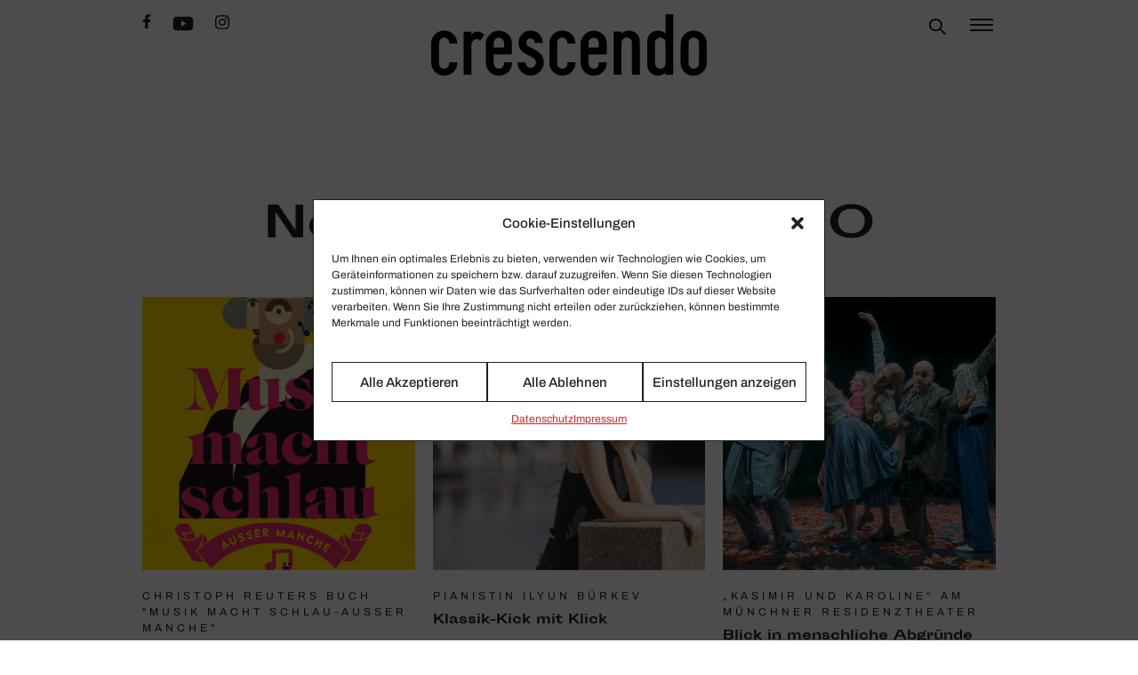

--- FILE ---
content_type: text/html; charset=UTF-8
request_url: https://crescendo.de/
body_size: 21119
content:
<!DOCTYPE html>
<html lang="de">

<head>
    <meta charset="UTF-8">
    <meta name="viewport" content="width=device-width, initial-scale=1, shrink-to-fit=no">
    <title>Crescendo &mdash; Musik.Kultur.Leben.</title>

<!-- The SEO Framework von Sybre Waaijer -->
<meta name="robots" content="max-snippet:-1,max-image-preview:standard,max-video-preview:-1" />
<link rel="canonical" href="https://crescendo.de/" />
<meta name="description" content="crescendo ist eines der größten Magazine für klassische Musik im deutschsprachigen Raum mit einer Auflage von ca. 70.000 Exemplaren. Die Zeitschrift erscheint jährlich mit sieben Ausgaben. crescendo liefert Essays, Rezensionen und Blicke hinter die Kulissen" />
<meta property="og:type" content="website" />
<meta property="og:locale" content="de_DE" />
<meta property="og:site_name" content="CRESCENDO" />
<meta property="og:title" content="Crescendo" />
<meta property="og:description" content="crescendo ist eines der größten Magazine für klassische Musik im deutschsprachigen Raum mit einer Auflage von ca. 70.000 Exemplaren. Die Zeitschrift erscheint jährlich mit sieben Ausgaben. crescendo liefert Essays, Rezensionen und Blicke hinter die Kulissen" />
<meta property="og:url" content="https://crescendo.de/" />
<meta name="twitter:card" content="summary_large_image" />
<meta name="twitter:title" content="Crescendo" />
<meta name="twitter:description" content="crescendo ist eines der größten Magazine für klassische Musik im deutschsprachigen Raum mit einer Auflage von ca. 70.000 Exemplaren. Die Zeitschrift erscheint jährlich mit sieben Ausgaben. crescendo liefert Essays, Rezensionen und Blicke hinter die Kulissen" />
<script type="application/ld+json">{"@context":"https://schema.org","@graph":[{"@type":"WebSite","@id":"https://crescendo.de/#/schema/WebSite","url":"https://crescendo.de/","name":"CRESCENDO","description":"Musik.Kultur.Leben.","inLanguage":"de","potentialAction":{"@type":"SearchAction","target":{"@type":"EntryPoint","urlTemplate":"https://crescendo.de/search/{search_term_string}/"},"query-input":"required name=search_term_string"},"publisher":{"@id":"https://crescendo.de/#/schema/Organization"}},{"@type":"WebPage","@id":"https://crescendo.de/","url":"https://crescendo.de/","name":"Crescendo &mdash; Musik.Kultur.Leben.","description":"crescendo ist eines der größten Magazine für klassische Musik im deutschsprachigen Raum mit einer Auflage von ca. 70.000 Exemplaren. Die Zeitschrift erscheint jährlich mit sieben Ausgaben. crescendo liefert Essays, Rezensionen und Blicke hinter die Kulissen","inLanguage":"de","isPartOf":{"@id":"https://crescendo.de/#/schema/WebSite"},"potentialAction":{"@type":"ReadAction","target":"https://crescendo.de/"},"about":{"@id":"https://crescendo.de/#/schema/Organization"}},{"@type":"Organization","@id":"https://crescendo.de/#/schema/Organization","name":"CRESCENDO","url":"https://crescendo.de/"}]}</script>
<!-- / The SEO Framework von Sybre Waaijer | 2.77ms meta | 0.34ms boot -->

<link rel="alternate" type="application/rss+xml" title="CRESCENDO &raquo; Feed" href="https://crescendo.de/feed/" />
<link rel="alternate" title="oEmbed (JSON)" type="application/json+oembed" href="https://crescendo.de/wp-json/oembed/1.0/embed?url=https%3A%2F%2Fcrescendo.de%2F" />
<link rel="alternate" title="oEmbed (XML)" type="text/xml+oembed" href="https://crescendo.de/wp-json/oembed/1.0/embed?url=https%3A%2F%2Fcrescendo.de%2F&#038;format=xml" />
<style id='wp-img-auto-sizes-contain-inline-css' type='text/css'>
img:is([sizes=auto i],[sizes^="auto," i]){contain-intrinsic-size:3000px 1500px}
/*# sourceURL=wp-img-auto-sizes-contain-inline-css */
</style>
<style id='classic-theme-styles-inline-css' type='text/css'>
/*! This file is auto-generated */
.wp-block-button__link{color:#fff;background-color:#32373c;border-radius:9999px;box-shadow:none;text-decoration:none;padding:calc(.667em + 2px) calc(1.333em + 2px);font-size:1.125em}.wp-block-file__button{background:#32373c;color:#fff;text-decoration:none}
/*# sourceURL=/wp-includes/css/classic-themes.min.css */
</style>
<style id='wpgb-head-inline-css' type='text/css'>
.wp-grid-builder:not(.wpgb-template),.wpgb-facet{opacity:0.01}.wpgb-facet fieldset{margin:0;padding:0;border:none;outline:none;box-shadow:none}.wpgb-facet fieldset:last-child{margin-bottom:40px;}.wpgb-facet fieldset legend.wpgb-sr-only{height:1px;width:1px}
/*# sourceURL=wpgb-head-inline-css */
</style>
<link rel='stylesheet' id='cmplz-general-css' href='https://crescendo.de/wp-content/plugins/complianz-gdpr-premium/assets/css/cookieblocker.min.css?ver=6.4.1' type='text/css' media='all' />
<link rel='stylesheet' id='crescendo-theme-tailwind-css' href='https://crescendo.de/wp-content/themes/crescendotheme/assets/crescendo.css?ver=1.9.5' type='text/css' media='all' />
<style id='wp-typography-safari-font-workaround-inline-css' type='text/css'>
body {-webkit-font-feature-settings: "liga";font-feature-settings: "liga";-ms-font-feature-settings: normal;}
/*# sourceURL=wp-typography-safari-font-workaround-inline-css */
</style>
<script type="text/javascript" src="https://crescendo.de/wp-content/themes/crescendotheme/assets/crescendo.js?ver=1.9.5" id="crescendo-theme-js-js"></script>
<script type="text/javascript" src="https://crescendo.de/wp-content/themes/crescendotheme/assets/slider.js?ver=1.9.5" id="crescendo-theme-slider-js"></script>
<link rel="https://api.w.org/" href="https://crescendo.de/wp-json/" /><link rel="alternate" title="JSON" type="application/json" href="https://crescendo.de/wp-json/wp/v2/pages/240" /><link rel="EditURI" type="application/rsd+xml" title="RSD" href="https://crescendo.de/xmlrpc.php?rsd" />
<noscript><style>.wp-grid-builder .wpgb-card.wpgb-card-hidden .wpgb-card-wrapper{opacity:1!important;visibility:visible!important;transform:none!important}.wpgb-facet {opacity:1!important;pointer-events:auto!important}.wpgb-facet *:not(.wpgb-pagination-facet){display:none}</style></noscript><style>.cmplz-hidden{display:none!important;}</style>    <meta property="og:image" content="https://crescendo.de/wp-content/uploads/2022/04/crescendo-gray-white-placeholder.jpg" />
<style id='global-styles-inline-css' type='text/css'>
:root{--wp--preset--aspect-ratio--square: 1;--wp--preset--aspect-ratio--4-3: 4/3;--wp--preset--aspect-ratio--3-4: 3/4;--wp--preset--aspect-ratio--3-2: 3/2;--wp--preset--aspect-ratio--2-3: 2/3;--wp--preset--aspect-ratio--16-9: 16/9;--wp--preset--aspect-ratio--9-16: 9/16;--wp--preset--color--black: #000000;--wp--preset--color--cyan-bluish-gray: #abb8c3;--wp--preset--color--white: #ffffff;--wp--preset--color--pale-pink: #f78da7;--wp--preset--color--vivid-red: #cf2e2e;--wp--preset--color--luminous-vivid-orange: #ff6900;--wp--preset--color--luminous-vivid-amber: #fcb900;--wp--preset--color--light-green-cyan: #7bdcb5;--wp--preset--color--vivid-green-cyan: #00d084;--wp--preset--color--pale-cyan-blue: #8ed1fc;--wp--preset--color--vivid-cyan-blue: #0693e3;--wp--preset--color--vivid-purple: #9b51e0;--wp--preset--gradient--vivid-cyan-blue-to-vivid-purple: linear-gradient(135deg,rgb(6,147,227) 0%,rgb(155,81,224) 100%);--wp--preset--gradient--light-green-cyan-to-vivid-green-cyan: linear-gradient(135deg,rgb(122,220,180) 0%,rgb(0,208,130) 100%);--wp--preset--gradient--luminous-vivid-amber-to-luminous-vivid-orange: linear-gradient(135deg,rgb(252,185,0) 0%,rgb(255,105,0) 100%);--wp--preset--gradient--luminous-vivid-orange-to-vivid-red: linear-gradient(135deg,rgb(255,105,0) 0%,rgb(207,46,46) 100%);--wp--preset--gradient--very-light-gray-to-cyan-bluish-gray: linear-gradient(135deg,rgb(238,238,238) 0%,rgb(169,184,195) 100%);--wp--preset--gradient--cool-to-warm-spectrum: linear-gradient(135deg,rgb(74,234,220) 0%,rgb(151,120,209) 20%,rgb(207,42,186) 40%,rgb(238,44,130) 60%,rgb(251,105,98) 80%,rgb(254,248,76) 100%);--wp--preset--gradient--blush-light-purple: linear-gradient(135deg,rgb(255,206,236) 0%,rgb(152,150,240) 100%);--wp--preset--gradient--blush-bordeaux: linear-gradient(135deg,rgb(254,205,165) 0%,rgb(254,45,45) 50%,rgb(107,0,62) 100%);--wp--preset--gradient--luminous-dusk: linear-gradient(135deg,rgb(255,203,112) 0%,rgb(199,81,192) 50%,rgb(65,88,208) 100%);--wp--preset--gradient--pale-ocean: linear-gradient(135deg,rgb(255,245,203) 0%,rgb(182,227,212) 50%,rgb(51,167,181) 100%);--wp--preset--gradient--electric-grass: linear-gradient(135deg,rgb(202,248,128) 0%,rgb(113,206,126) 100%);--wp--preset--gradient--midnight: linear-gradient(135deg,rgb(2,3,129) 0%,rgb(40,116,252) 100%);--wp--preset--font-size--small: 13px;--wp--preset--font-size--medium: 20px;--wp--preset--font-size--large: 36px;--wp--preset--font-size--x-large: 42px;--wp--preset--spacing--20: 0.44rem;--wp--preset--spacing--30: 0.67rem;--wp--preset--spacing--40: 1rem;--wp--preset--spacing--50: 1.5rem;--wp--preset--spacing--60: 2.25rem;--wp--preset--spacing--70: 3.38rem;--wp--preset--spacing--80: 5.06rem;--wp--preset--shadow--natural: 6px 6px 9px rgba(0, 0, 0, 0.2);--wp--preset--shadow--deep: 12px 12px 50px rgba(0, 0, 0, 0.4);--wp--preset--shadow--sharp: 6px 6px 0px rgba(0, 0, 0, 0.2);--wp--preset--shadow--outlined: 6px 6px 0px -3px rgb(255, 255, 255), 6px 6px rgb(0, 0, 0);--wp--preset--shadow--crisp: 6px 6px 0px rgb(0, 0, 0);}:where(.is-layout-flex){gap: 0.5em;}:where(.is-layout-grid){gap: 0.5em;}body .is-layout-flex{display: flex;}.is-layout-flex{flex-wrap: wrap;align-items: center;}.is-layout-flex > :is(*, div){margin: 0;}body .is-layout-grid{display: grid;}.is-layout-grid > :is(*, div){margin: 0;}:where(.wp-block-columns.is-layout-flex){gap: 2em;}:where(.wp-block-columns.is-layout-grid){gap: 2em;}:where(.wp-block-post-template.is-layout-flex){gap: 1.25em;}:where(.wp-block-post-template.is-layout-grid){gap: 1.25em;}.has-black-color{color: var(--wp--preset--color--black) !important;}.has-cyan-bluish-gray-color{color: var(--wp--preset--color--cyan-bluish-gray) !important;}.has-white-color{color: var(--wp--preset--color--white) !important;}.has-pale-pink-color{color: var(--wp--preset--color--pale-pink) !important;}.has-vivid-red-color{color: var(--wp--preset--color--vivid-red) !important;}.has-luminous-vivid-orange-color{color: var(--wp--preset--color--luminous-vivid-orange) !important;}.has-luminous-vivid-amber-color{color: var(--wp--preset--color--luminous-vivid-amber) !important;}.has-light-green-cyan-color{color: var(--wp--preset--color--light-green-cyan) !important;}.has-vivid-green-cyan-color{color: var(--wp--preset--color--vivid-green-cyan) !important;}.has-pale-cyan-blue-color{color: var(--wp--preset--color--pale-cyan-blue) !important;}.has-vivid-cyan-blue-color{color: var(--wp--preset--color--vivid-cyan-blue) !important;}.has-vivid-purple-color{color: var(--wp--preset--color--vivid-purple) !important;}.has-black-background-color{background-color: var(--wp--preset--color--black) !important;}.has-cyan-bluish-gray-background-color{background-color: var(--wp--preset--color--cyan-bluish-gray) !important;}.has-white-background-color{background-color: var(--wp--preset--color--white) !important;}.has-pale-pink-background-color{background-color: var(--wp--preset--color--pale-pink) !important;}.has-vivid-red-background-color{background-color: var(--wp--preset--color--vivid-red) !important;}.has-luminous-vivid-orange-background-color{background-color: var(--wp--preset--color--luminous-vivid-orange) !important;}.has-luminous-vivid-amber-background-color{background-color: var(--wp--preset--color--luminous-vivid-amber) !important;}.has-light-green-cyan-background-color{background-color: var(--wp--preset--color--light-green-cyan) !important;}.has-vivid-green-cyan-background-color{background-color: var(--wp--preset--color--vivid-green-cyan) !important;}.has-pale-cyan-blue-background-color{background-color: var(--wp--preset--color--pale-cyan-blue) !important;}.has-vivid-cyan-blue-background-color{background-color: var(--wp--preset--color--vivid-cyan-blue) !important;}.has-vivid-purple-background-color{background-color: var(--wp--preset--color--vivid-purple) !important;}.has-black-border-color{border-color: var(--wp--preset--color--black) !important;}.has-cyan-bluish-gray-border-color{border-color: var(--wp--preset--color--cyan-bluish-gray) !important;}.has-white-border-color{border-color: var(--wp--preset--color--white) !important;}.has-pale-pink-border-color{border-color: var(--wp--preset--color--pale-pink) !important;}.has-vivid-red-border-color{border-color: var(--wp--preset--color--vivid-red) !important;}.has-luminous-vivid-orange-border-color{border-color: var(--wp--preset--color--luminous-vivid-orange) !important;}.has-luminous-vivid-amber-border-color{border-color: var(--wp--preset--color--luminous-vivid-amber) !important;}.has-light-green-cyan-border-color{border-color: var(--wp--preset--color--light-green-cyan) !important;}.has-vivid-green-cyan-border-color{border-color: var(--wp--preset--color--vivid-green-cyan) !important;}.has-pale-cyan-blue-border-color{border-color: var(--wp--preset--color--pale-cyan-blue) !important;}.has-vivid-cyan-blue-border-color{border-color: var(--wp--preset--color--vivid-cyan-blue) !important;}.has-vivid-purple-border-color{border-color: var(--wp--preset--color--vivid-purple) !important;}.has-vivid-cyan-blue-to-vivid-purple-gradient-background{background: var(--wp--preset--gradient--vivid-cyan-blue-to-vivid-purple) !important;}.has-light-green-cyan-to-vivid-green-cyan-gradient-background{background: var(--wp--preset--gradient--light-green-cyan-to-vivid-green-cyan) !important;}.has-luminous-vivid-amber-to-luminous-vivid-orange-gradient-background{background: var(--wp--preset--gradient--luminous-vivid-amber-to-luminous-vivid-orange) !important;}.has-luminous-vivid-orange-to-vivid-red-gradient-background{background: var(--wp--preset--gradient--luminous-vivid-orange-to-vivid-red) !important;}.has-very-light-gray-to-cyan-bluish-gray-gradient-background{background: var(--wp--preset--gradient--very-light-gray-to-cyan-bluish-gray) !important;}.has-cool-to-warm-spectrum-gradient-background{background: var(--wp--preset--gradient--cool-to-warm-spectrum) !important;}.has-blush-light-purple-gradient-background{background: var(--wp--preset--gradient--blush-light-purple) !important;}.has-blush-bordeaux-gradient-background{background: var(--wp--preset--gradient--blush-bordeaux) !important;}.has-luminous-dusk-gradient-background{background: var(--wp--preset--gradient--luminous-dusk) !important;}.has-pale-ocean-gradient-background{background: var(--wp--preset--gradient--pale-ocean) !important;}.has-electric-grass-gradient-background{background: var(--wp--preset--gradient--electric-grass) !important;}.has-midnight-gradient-background{background: var(--wp--preset--gradient--midnight) !important;}.has-small-font-size{font-size: var(--wp--preset--font-size--small) !important;}.has-medium-font-size{font-size: var(--wp--preset--font-size--medium) !important;}.has-large-font-size{font-size: var(--wp--preset--font-size--large) !important;}.has-x-large-font-size{font-size: var(--wp--preset--font-size--x-large) !important;}
/*# sourceURL=global-styles-inline-css */
</style>
</head>

<body data-cmplz=2 class="home wp-singular page-template-default page page-id-240 wp-theme-crescendotheme">
            <header class="print:hidden">
        <div class="h-32 w-full"></div>
            <nav id="crescendo-navigation" class="fixed z-20 inset-x-0 top-0 bg-white min-h-[4rem]">
                                    <div class="p-4">
            <div class="grid grid-cols-3 gap-4 max-w-5xl mx-auto">
                <div class="flex items-start space-x-4">
                                            <div class="hidden md:flex items-start space-x-6">
        <a href="https://www.facebook.com/crescendomagazin/" target="_blank">    <svg aria-hidden="true" focusable="false" data-prefix="fab" data-icon="facebook-f" role="img" xmlns="http://www.w3.org/2000/svg" viewBox="0 0 320 512" class="h-4">
        <path fill="currentColor" d="M279.14 288l14.22-92.66h-88.91v-60.13c0-25.35 12.42-50.06 52.24-50.06h40.42V6.26S260.43 0 225.36 0c-73.22 0-121.08 44.38-121.08 124.72v70.62H22.89V288h81.39v224h100.17V288z"></path>
    </svg>
</a>
        <a href="https://www.youtube.com/c/crescendoMagazin/" target="_blank">    <svg aria-hidden="true" focusable="false" data-prefix="fab" data-icon="youtube" role="img" xmlns="http://www.w3.org/2000/svg" viewBox="0 0 576 512" class="w-6">
        <path fill="currentColor" d="M549.655 124.083c-6.281-23.65-24.787-42.276-48.284-48.597C458.781 64 288 64 288 64S117.22 64 74.629 75.486c-23.497 6.322-42.003 24.947-48.284 48.597-11.412 42.867-11.412 132.305-11.412 132.305s0 89.438 11.412 132.305c6.281 23.65 24.787 41.5 48.284 47.821C117.22 448 288 448 288 448s170.78 0 213.371-11.486c23.497-6.321 42.003-24.171 48.284-47.821 11.412-42.867 11.412-132.305 11.412-132.305s0-89.438-11.412-132.305zm-317.51 213.508V175.185l142.739 81.205-142.739 81.201z"></path>
    </svg>
</a>
        <a href="https://instagram.com/crescendomagazin/" target="_blank">    <svg class="w-4" xmlns="http://www.w3.org/2000/svg" viewBox="0 0 448 512"><!--! Font Awesome Pro 6.2.0 by @fontawesome - https://fontawesome.com License - https://fontawesome.com/license (Commercial License) Copyright 2022 Fonticons, Inc. --><path fill="currentColor" d="M224.1 141c-63.6 0-114.9 51.3-114.9 114.9s51.3 114.9 114.9 114.9S339 319.5 339 255.9 287.7 141 224.1 141zm0 189.6c-41.1 0-74.7-33.5-74.7-74.7s33.5-74.7 74.7-74.7 74.7 33.5 74.7 74.7-33.6 74.7-74.7 74.7zm146.4-194.3c0 14.9-12 26.8-26.8 26.8-14.9 0-26.8-12-26.8-26.8s12-26.8 26.8-26.8 26.8 12 26.8 26.8zm76.1 27.2c-1.7-35.9-9.9-67.7-36.2-93.9-26.2-26.2-58-34.4-93.9-36.2-37-2.1-147.9-2.1-184.9 0-35.8 1.7-67.6 9.9-93.9 36.1s-34.4 58-36.2 93.9c-2.1 37-2.1 147.9 0 184.9 1.7 35.9 9.9 67.7 36.2 93.9s58 34.4 93.9 36.2c37 2.1 147.9 2.1 184.9 0 35.9-1.7 67.7-9.9 93.9-36.2 26.2-26.2 34.4-58 36.2-93.9 2.1-37 2.1-147.8 0-184.8zM398.8 388c-7.8 19.6-22.9 34.7-42.6 42.6-29.5 11.7-99.5 9-132.1 9s-102.7 2.6-132.1-9c-19.6-7.8-34.7-22.9-42.6-42.6-11.7-29.5-9-99.5-9-132.1s-2.6-102.7 9-132.1c7.8-19.6 22.9-34.7 42.6-42.6 29.5-11.7 99.5-9 132.1-9s102.7-2.6 132.1 9c19.6 7.8 34.7 22.9 42.6 42.6 11.7 29.5 9 99.5 9 132.1s2.7 102.7-9 132.1z"/></svg>
</a>
    </div>
                </div>
                <div class="flex justify-center">
                        <a href="https://crescendo.de" class="h-18 w-full">    <svg version="1.0" xmlns="http://www.w3.org/2000/svg" width="5580.000000pt" height="1253.000000pt" viewBox="0 0 5580.000000 1253.000000" preserveAspectRatio="xMidYMid meet" class="w-full h-full">
        <g transform="translate(0.000000,1253.000000) scale(0.100000,-0.100000)" fill="#000000" stroke="none">
            <path d="M47430 10564 l0 -1966 -42 32 c-97 73 -330 222 -428 274 -360 190
-695 276 -1073 276 -773 0 -1375 -316 -1783 -935 -215 -326 -333 -682 -364
-1095 -13 -181 -13 -4891 0 -5089 12 -175 31 -298 70 -452 148 -595 561 -1113
1100 -1384 280 -140 563 -209 915 -222 567 -20 1068 151 1518 516 l87 71 0
-205 0 -205 795 0 795 0 0 6175 0 6175 -795 0 -795 0 0 -1966z m-859 -2809
c373 -65 701 -335 807 -665 54 -166 52 -63 52 -2475 0 -2431 3 -2304 -56
-2480 -94 -282 -303 -524 -548 -635 -156 -71 -367 -102 -553 -82 -274 29 -466
123 -654 320 -134 141 -209 275 -262 476 l-22 81 0 2310 0 2310 23 85 c87 322
366 612 692 718 153 50 362 65 521 37z" />
            <path d="M2365 9174 c-16 -2 -73 -9 -125 -15 -663 -75 -1266 -435 -1709 -1019
-310 -410 -478 -856 -521 -1385 -8 -101 -10 -726 -8 -2235 4 -2258 1 -2133 54
-2405 115 -598 456 -1178 906 -1538 372 -298 798 -481 1293 -553 168 -25 588
-25 765 -1 291 41 564 123 806 242 548 270 966 712 1245 1319 132 287 201 595
216 968 l6 158 -821 0 -822 0 0 -164 c0 -247 -39 -424 -131 -596 -89 -164
-243 -329 -380 -407 -195 -110 -460 -155 -699 -118 -232 36 -402 125 -566 298
-103 108 -162 205 -210 345 -73 214 -68 20 -71 2472 -2 1440 0 2234 6 2288 31
252 137 468 321 652 134 135 266 212 449 262 112 31 381 31 496 0 102 -28 261
-106 345 -170 100 -76 253 -241 305 -329 97 -165 126 -281 134 -528 l6 -190
818 -3 817 -2 0 23 c0 42 -30 281 -51 407 -116 697 -432 1274 -891 1631 -408
317 -819 495 -1328 574 -100 16 -578 30 -655 19z" />
            <path d="M19800 9166 c-554 -71 -988 -282 -1370 -666 -500 -502 -760 -1131
-760 -1838 0 -392 67 -686 230 -1017 201 -407 467 -717 815 -952 33 -22 482
-277 998 -567 516 -289 962 -542 990 -560 253 -169 411 -394 468 -671 23 -113
25 -319 4 -432 -75 -393 -370 -734 -727 -837 -246 -71 -532 -51 -756 55 -315
147 -530 467 -635 944 l-24 110 -772 3 -771 2 0 -92 c0 -289 68 -669 170 -948
87 -240 237 -505 400 -706 334 -412 904 -779 1421 -912 393 -102 815 -108
1219 -17 463 104 909 355 1300 732 420 405 669 892 755 1475 36 252 39 628 4
861 -115 789 -521 1391 -1248 1851 -64 40 -516 290 -1005 555 -488 265 -909
496 -934 513 -70 48 -162 147 -205 219 -80 135 -112 294 -104 504 9 221 54
359 165 504 148 194 346 295 602 308 195 9 378 -36 521 -129 78 -49 190 -162
243 -242 71 -108 125 -280 141 -453 l7 -73 827 0 827 0 -3 68 c-36 697 -274
1263 -718 1707 -354 354 -818 593 -1325 682 -124 21 -182 26 -395 29 -169 2
-284 -1 -355 -10z" />
            <path d="M26265 9173 c-409 -36 -817 -177 -1140 -391 -167 -112 -270 -196
-415 -342 -452 -453 -705 -970 -775 -1585 -14 -125 -15 -376 -13 -2305 l4
-2165 22 -139 c28 -172 88 -410 137 -542 154 -418 438 -831 754 -1096 372
-311 823 -509 1336 -585 184 -27 600 -24 795 6 575 88 1054 326 1445 718 269
270 474 586 625 965 97 240 147 505 165 866 l7 132 -820 0 -819 0 -6 -187 c-8
-278 -47 -428 -160 -618 -172 -289 -415 -447 -748 -486 -286 -33 -562 41 -769
208 -185 149 -299 342 -357 605 -17 79 -18 193 -18 2368 l0 2285 23 82 c81
297 283 558 534 692 256 137 603 147 866 26 203 -94 408 -286 511 -477 85
-156 110 -266 118 -505 l6 -183 813 0 c447 0 815 3 817 8 8 12 -22 270 -49
422 -128 743 -439 1293 -945 1672 -424 318 -881 496 -1408 548 -95 9 -443 11
-536 3z" />
            <path d="M39765 9169 c-377 -46 -756 -206 -1102 -466 l-123 -92 0 194 0 195
-795 0 -795 0 0 -4410 0 -4410 795 0 795 0 2 3353 3 3352 27 97 c52 188 134
332 272 476 91 95 169 154 271 204 289 144 674 144 960 0 87 -43 157 -94 243
-176 202 -194 300 -404 322 -694 6 -67 10 -1511 10 -3364 l0 -3248 795 0 795
0 -3 3508 c-3 3891 3 3555 -67 3834 -130 517 -485 1018 -930 1312 -252 167
-498 262 -815 317 -138 24 -523 35 -660 18z" />
            <path d="M52860 9169 c-915 -100 -1693 -652 -2089 -1481 -122 -255 -193 -491
-243 -813 -17 -110 -25 -4220 -8 -4435 44 -580 217 -1049 547 -1483 94 -124
339 -371 448 -454 356 -268 718 -416 1175 -480 177 -25 632 -24 815 1 274 37
500 94 715 181 770 309 1357 1042 1524 1902 53 274 51 181 51 2503 0 2033 -1
2172 -18 2285 -64 426 -188 755 -411 1095 -434 659 -1022 1045 -1771 1162
-149 23 -588 33 -735 17z m453 -1414 c226 -39 445 -160 617 -342 159 -166 241
-342 270 -575 8 -68 10 -694 8 -2293 -4 -2077 -5 -2204 -22 -2275 -52 -217
-121 -350 -270 -524 -194 -224 -493 -349 -796 -332 -260 14 -477 113 -665 301
-112 112 -177 202 -240 330 -62 127 -90 221 -105 355 -8 66 -10 759 -8 2270 4
2369 0 2199 57 2364 74 211 231 436 384 552 204 153 496 217 770 169z" />
            <path d="M13495 9149 c-634 -41 -1179 -298 -1646 -776 -385 -394 -631 -838
-734 -1326 -57 -267 -55 -196 -55 -2452 0 -2280 -2 -2189 60 -2498 158 -782
687 -1489 1371 -1833 582 -292 1381 -346 2059 -140 749 227 1433 878 1668
1587 71 215 92 350 111 714 6 110 13 226 16 258 l5 57 -799 0 -798 0 -6 -173
c-6 -199 -25 -321 -72 -464 -123 -372 -360 -597 -705 -669 -103 -22 -345 -25
-435 -6 -160 35 -297 97 -423 192 -209 157 -343 366 -410 640 -49 200 -52 261
-52 1195 l0 875 1848 2 1847 3 3 1075 c3 1086 -2 1325 -34 1539 -68 466 -241
876 -515 1216 -188 234 -485 476 -804 653 -447 249 -973 365 -1500 331z m480
-1436 c182 -51 306 -126 441 -265 173 -179 277 -371 318 -588 13 -68 16 -173
16 -601 l0 -519 -1050 0 -1050 0 0 509 c0 552 4 608 56 753 61 169 148 311
266 434 155 161 304 244 524 289 102 21 386 14 479 -12z" />
            <path d="M32700 9149 c-639 -39 -1180 -293 -1651 -775 -457 -469 -710 -988
-781 -1604 -19 -169 -19 -4167 0 -4350 62 -584 251 -1049 605 -1490 338 -420
785 -712 1297 -844 211 -54 479 -86 725 -86 805 0 1477 291 2010 870 323 351
524 747 589 1160 16 97 46 521 46 643 l0 67 -795 0 -795 0 0 -110 c0 -400
-110 -724 -318 -942 -168 -176 -363 -259 -642 -274 -241 -13 -484 57 -660 189
-274 205 -420 477 -469 877 -7 53 -11 410 -11 967 l0 883 1845 0 1846 0 -4
1248 c-3 1234 -3 1248 -25 1384 -49 299 -121 531 -238 768 -127 255 -260 436
-471 640 -408 395 -935 661 -1483 750 -113 18 -407 42 -470 38 -14 0 -81 -4
-150 -9z m494 -1443 c168 -50 297 -129 423 -258 168 -172 275 -374 318 -600
12 -65 15 -177 15 -594 l0 -514 -1050 0 -1051 0 4 553 c3 530 4 555 25 627
101 353 328 625 626 749 131 55 238 71 431 67 149 -3 181 -7 259 -30z" />
            <path d="M9125 8973 c-366 -47 -651 -223 -849 -523 -35 -52 -77 -117 -92 -145
l-29 -50 -3 348 -2 347 -793 -2 -792 -3 -3 -4383 -2 -4382 795 0 795 0 0 3003
c0 1965 4 3049 10 3137 29 372 141 651 344 856 190 191 419 284 701 284 152 0
237 -18 350 -74 111 -55 203 -130 281 -229 32 -42 61 -76 64 -76 3 -1 197 279
433 621 l427 622 -82 84 c-374 378 -851 576 -1376 571 -81 -1 -160 -4 -177 -6z" />
        </g>
    </svg>
</a>
                </div>
                <div class="flex items-start justify-end space-x-6 ml-auto">
                        <div class="pl-1 flex">
            <div id="crescendo-main-search-field-wrapper" class="w-0 absolute sm:relative right-0 left-0 px-4 sm:px-0 top-16 sm:top-0">
        <input type="search" placeholder="Suchen" name="main-search" id="crescendo-main-search-field" class="p-0 border border-white  border-y-2 border-x-0 !outline-0 ring-white !ring-0 !border-t-white !border-b-black  w-full">
    </div>
            <label for="crescendo-main-search-field" id="crescendo-main-search-button" class="flex items-center cursor-pointer pl-1 pt-1 sm:pt-0">
            <svg xmlns="http://www.w3.org/2000/svg" width="18.716" height="18.716" viewBox="0 0 18.716 18.716">
        <path d="M23.716,22.51,18.06,16.854a7.335,7.335,0,1,0-1.206,1.206l5.656,5.656ZM8.348,16.292a5.623,5.623,0,1,1,3.972,1.643A5.636,5.636,0,0,1,8.348,16.292Z" transform="translate(-5 -5)" />
    </svg>
    </label>
    </div>
                        <div>
        <div id="crescendo-flyout-menu-open" class="cursor-pointer">
                <svg xmlns="http://www.w3.org/2000/svg" class="h-6 w-8" fill="none" viewBox="0 0 32 24" stroke="currentColor">
        <path stroke-linecap="square" stroke-linejoin="square" stroke-width="2" d="M4 6h24M4 12h24M4 18h24" />
    </svg>
        </div>
        <div id="crescendo-flyout-menu-close-wrapper" class="fixed p-4 z-50 top-0 right-0 left-0 hidden">
            <div class="w-full flex max-w-5xl pointer-events-none justify-end mx-auto">
                <div id="crescendo-flyout-menu-close" class="pointer-events-auto cursor-pointer">
                        <svg xmlns="http://www.w3.org/2000/svg" class="h-6 w-6" fill="none" viewBox="0 0 24 24" stroke="currentColor">
        <path stroke-linecap="square" stroke-linejoin="square" stroke-width="2" d="M6 18L18 6M6 6l12 12" />
    </svg>
                </div>
            </div>
        </div>
    </div>
                </div>
                    <div id="crescendo-flyout-menu-overlay" class="fixed hidden inset-0 z-40">
        <div id="crescendo-flyout-menu-wrapper" class="w-full h-full ml-auto sm:w-3/5 lg:w-2/5 bg-white z-50 p-12 shadow-sm space-y-4 overflow-y-auto">
            <div class="menu-hauptmenue-container"><ul id="crescendo-main-menu" class="menu"><li id="menu-item-14513" class="menu-item menu-item-type-taxonomy menu-item-object-category menu-item-14513"><a href="https://crescendo.de/meinung/klassikwoche/">Klas­sik­Woche</a></li>
<li id="menu-item-14521" class="menu-item menu-item-type-taxonomy menu-item-object-category menu-item-14521"><a href="https://crescendo.de/news/">News</a></li>
<li id="menu-item-14530" class="menu-item menu-item-type-taxonomy menu-item-object-category menu-item-has-children menu-item-14530"><a href="https://crescendo.de/kuenstler/">Künstler</a>
<ul class="sub-menu">
	<li id="menu-item-33342" class="menu-item menu-item-type-taxonomy menu-item-object-category menu-item-33342"><a href="https://crescendo.de/kuenstler/lesen/">Lesen</a></li>
	<li id="menu-item-33343" class="menu-item menu-item-type-taxonomy menu-item-object-category menu-item-33343"><a href="https://crescendo.de/kuenstler/playlist/">Play­list</a></li>
	<li id="menu-item-34707" class="menu-item menu-item-type-taxonomy menu-item-object-category menu-item-34707"><a href="https://crescendo.de/podcast/klassik-viral/">Podcast</a></li>
	<li id="menu-item-41169" class="menu-item menu-item-type-taxonomy menu-item-object-category menu-item-41169"><a href="https://crescendo.de/kuenstler/kuenstler-privat/">Künstler privat</a></li>
</ul>
</li>
<li id="menu-item-55287" class="menu-item menu-item-type-taxonomy menu-item-object-category menu-item-has-children menu-item-55287"><a href="https://crescendo.de/medien/">Medien</a>
<ul class="sub-menu">
	<li id="menu-item-93212" class="menu-item menu-item-type-post_type menu-item-object-page menu-item-93212"><a href="https://crescendo.de/tipps-der-woche/">Tipps der Woche</a></li>
	<li id="menu-item-77996" class="menu-item menu-item-type-post_type menu-item-object-page menu-item-77996"><a href="https://crescendo.de/neuheiten/">Neuheiten der Woche</a></li>
	<li id="menu-item-55289" class="menu-item menu-item-type-taxonomy menu-item-object-category menu-item-has-children menu-item-55289"><a href="https://crescendo.de/medien/">Alle Rezen­sionen</a>
	<ul class="sub-menu">
		<li id="menu-item-14565" class="menu-item menu-item-type-taxonomy menu-item-object-category menu-item-14565"><a href="https://crescendo.de/medien/klassik/">Klassik</a></li>
		<li id="menu-item-25017" class="menu-item menu-item-type-taxonomy menu-item-object-category menu-item-25017"><a href="https://crescendo.de/medien/jazz/">Jazz</a></li>
		<li id="menu-item-25016" class="menu-item menu-item-type-taxonomy menu-item-object-category menu-item-25016"><a href="https://crescendo.de/medien/hoerbuch/">Hörbuch</a></li>
		<li id="menu-item-14566" class="menu-item menu-item-type-taxonomy menu-item-object-category menu-item-14566"><a href="https://crescendo.de/medien/video/">Video</a></li>
		<li id="menu-item-25014" class="menu-item menu-item-type-taxonomy menu-item-object-category menu-item-25014"><a href="https://crescendo.de/medien/literatur/">Lite­ratur</a></li>
	</ul>
</li>
	<li id="menu-item-33121" class="menu-item menu-item-type-taxonomy menu-item-object-category menu-item-33121"><a href="https://crescendo.de/medien/entdeckungen/">Entde­ckungen</a></li>
</ul>
</li>
<li id="menu-item-14580" class="menu-item menu-item-type-taxonomy menu-item-object-category menu-item-14580"><a href="https://crescendo.de/dossier/">Dossier</a></li>
<li id="menu-item-34706" class="menu-item menu-item-type-taxonomy menu-item-object-category menu-item-34706"><a href="https://crescendo.de/podcast/">Podcasts</a></li>
<li id="menu-item-19127" class="menu-item menu-item-type-custom menu-item-object-custom menu-item-has-children menu-item-19127"><a>TV &amp;&nbsp;Streams</a>
<ul class="sub-menu">
	<li id="menu-item-19161" class="menu-item menu-item-type-custom menu-item-object-custom menu-item-19161"><a target="_blank" href="https://foyer.de/direkt-das-beste-der-klassik-im-tv/">TV-Programm</a></li>
	<li id="menu-item-19169" class="menu-item menu-item-type-custom menu-item-object-custom menu-item-19169"><a target="_blank" href="https://foyer.de/kalender/">Streams</a></li>
</ul>
</li>
<li id="menu-item-18752" class="menu-item menu-item-type-taxonomy menu-item-object-category menu-item-has-children menu-item-18752"><a href="https://crescendo.de/leben/">Leben</a>
<ul class="sub-menu">
	<li id="menu-item-18779" class="menu-item menu-item-type-taxonomy menu-item-object-category menu-item-18779"><a href="https://crescendo.de/leben/essen/">Essen</a></li>
	<li id="menu-item-18754" class="menu-item menu-item-type-taxonomy menu-item-object-category menu-item-18754"><a href="https://crescendo.de/leben/trinken/">Trinken</a></li>
	<li id="menu-item-26881" class="menu-item menu-item-type-taxonomy menu-item-object-category menu-item-26881"><a href="https://crescendo.de/leben/kunst-leben/">Kunst</a></li>
	<li id="menu-item-18753" class="menu-item menu-item-type-taxonomy menu-item-object-category menu-item-18753"><a href="https://crescendo.de/leben/reisen/">Reisen</a></li>
	<li id="menu-item-133061" class="menu-item menu-item-type-taxonomy menu-item-object-category menu-item-133061"><a href="https://crescendo.de/leben/gesellschaft-leben/">Gesell­schaft</a></li>
</ul>
</li>
<li id="menu-item-27679" class="menu-item menu-item-type-taxonomy menu-item-object-category menu-item-has-children menu-item-27679"><a href="https://crescendo.de/kulturtipps/">Kultur­tipps</a>
<ul class="sub-menu">
	<li id="menu-item-27681" class="menu-item menu-item-type-taxonomy menu-item-object-category menu-item-27681"><a href="https://crescendo.de/kulturtipps/musik-kulturtipps/">Musik</a></li>
	<li id="menu-item-27680" class="menu-item menu-item-type-taxonomy menu-item-object-category menu-item-27680"><a href="https://crescendo.de/kulturtipps/kunst-kulturtipps/">Kunst</a></li>
	<li id="menu-item-27683" class="menu-item menu-item-type-taxonomy menu-item-object-category menu-item-27683"><a href="https://crescendo.de/kulturtipps/film-kulturtipps/">Film</a></li>
	<li id="menu-item-14633" class="menu-item menu-item-type-custom menu-item-object-custom menu-item-14633"><a target="_blank" href="https://festspielguide.de">Fest­spiele</a></li>
	<li id="menu-item-92327" class="menu-item menu-item-type-custom menu-item-object-custom menu-item-92327"><a target="_blank" href="https://crescendo.reservix.de/klassik">Alle Veran­stal­tungen</a></li>
</ul>
</li>
<li id="menu-item-18250" class="menu-item menu-item-type-taxonomy menu-item-object-category menu-item-has-children menu-item-18250"><a href="https://crescendo.de/wissen/">Wissen</a>
<ul class="sub-menu">
	<li id="menu-item-182837" class="menu-item menu-item-type-taxonomy menu-item-object-category menu-item-182837"><a href="https://crescendo.de/wissen/das-beste-aus-der-klas/">Das Beste aus der Klassik</a></li>
	<li id="menu-item-18573" class="menu-item menu-item-type-taxonomy menu-item-object-category menu-item-18573"><a href="https://crescendo.de/wissen/raetsel/">Rätsel</a></li>
	<li id="menu-item-18648" class="menu-item menu-item-type-taxonomy menu-item-object-category menu-item-18648"><a href="https://crescendo.de/wissen/woher-kommt-eigentlich/">Woher kommt eigent­lich…</a></li>
	<li id="menu-item-18626" class="menu-item menu-item-type-taxonomy menu-item-object-category menu-item-18626"><a href="https://crescendo.de/wissen/dr-goeths-kuriosa/">Dr. Goeths Kuriosa</a></li>
</ul>
</li>
<li id="menu-item-25186" class="menu-item menu-item-type-taxonomy menu-item-object-category menu-item-has-children menu-item-25186"><a href="https://crescendo.de/meinung/">Meinung</a>
<ul class="sub-menu">
	<li id="menu-item-18261" class="menu-item menu-item-type-taxonomy menu-item-object-category menu-item-18261"><a href="https://crescendo.de/meinung/klassikwoche/">Klas­sik­Woche</a></li>
	<li id="menu-item-18272" class="menu-item menu-item-type-taxonomy menu-item-object-category menu-item-has-children menu-item-18272"><a href="https://crescendo.de/essays-und-kolumnen/">Essays und Kolumnen</a>
	<ul class="sub-menu">
		<li id="menu-item-18284" class="menu-item menu-item-type-taxonomy menu-item-object-category menu-item-18284"><a href="https://crescendo.de/essays-und-kolumnen/axel-brueggemann/">Axel Brüg­ge­mann</a></li>
		<li id="menu-item-18305" class="menu-item menu-item-type-taxonomy menu-item-object-category menu-item-18305"><a href="https://crescendo.de/essays-und-kolumnen/moritz-eggert/">Moritz Eggert</a></li>
	</ul>
</li>
	<li id="menu-item-18324" class="menu-item menu-item-type-taxonomy menu-item-object-category menu-item-18324"><a href="https://crescendo.de/meinung/kritiken/">Kritiken</a></li>
</ul>
</li>
<li id="menu-item-93205" class="menu-item menu-item-type-custom menu-item-object-custom menu-item-has-children menu-item-93205"><a href="#">Service</a>
<ul class="sub-menu">
	<li id="menu-item-18438" class="menu-item menu-item-type-post_type menu-item-object-page menu-item-18438"><a href="https://crescendo.de/kontakt/">Kontakt</a></li>
	<li id="menu-item-27332" class="menu-item menu-item-type-custom menu-item-object-custom menu-item-27332"><a target="_blank" href="https://portmedia.de/media/">Media­daten</a></li>
	<li id="menu-item-18457" class="menu-item menu-item-type-post_type menu-item-object-page menu-item-18457"><a href="https://crescendo.de/impressum/">Impressum</a></li>
	<li id="menu-item-18461" class="menu-item menu-item-type-post_type menu-item-object-page menu-item-privacy-policy menu-item-18461"><a rel="privacy-policy" href="https://crescendo.de/datenschutz/">Daten­schutz</a></li>
	<li id="menu-item-25013" class="menu-item menu-item-type-post_type menu-item-object-page menu-item-25013"><a href="https://crescendo.de/agb/">AGB</a></li>
	<li id="menu-item-84518" class="menu-item menu-item-type-custom menu-item-object-custom menu-item-84518"><a target="_blank" href="https://portmedia.de/jobs/">Jobs</a></li>
	<li id="menu-item-18521" class="menu-item menu-item-type-custom menu-item-object-custom menu-item-18521"><a target="_blank" href="https://crescendo.reservix.de/klassik">Ticket-Service</a></li>
	<li id="menu-item-18547" class="menu-item menu-item-type-custom menu-item-object-custom menu-item-18547"><a target="_blank" href="https://portmedia.de">Port­Media</a></li>
</ul>
</li>
</ul></div>
            <div class="flex justify-between">
                
                <div class="flex md:hidden items-center space-x-6">
                    <a href="https://www.facebook.com/crescendomagazin/" target="_blank">    <svg aria-hidden="true" focusable="false" data-prefix="fab" data-icon="facebook-f" role="img" xmlns="http://www.w3.org/2000/svg" viewBox="0 0 320 512" class="h-4">
        <path fill="currentColor" d="M279.14 288l14.22-92.66h-88.91v-60.13c0-25.35 12.42-50.06 52.24-50.06h40.42V6.26S260.43 0 225.36 0c-73.22 0-121.08 44.38-121.08 124.72v70.62H22.89V288h81.39v224h100.17V288z"></path>
    </svg>
</a>
                    <a href="https://www.youtube.com/c/crescendoMagazin/" target="_blank">    <svg aria-hidden="true" focusable="false" data-prefix="fab" data-icon="youtube" role="img" xmlns="http://www.w3.org/2000/svg" viewBox="0 0 576 512" class="w-6">
        <path fill="currentColor" d="M549.655 124.083c-6.281-23.65-24.787-42.276-48.284-48.597C458.781 64 288 64 288 64S117.22 64 74.629 75.486c-23.497 6.322-42.003 24.947-48.284 48.597-11.412 42.867-11.412 132.305-11.412 132.305s0 89.438 11.412 132.305c6.281 23.65 24.787 41.5 48.284 47.821C117.22 448 288 448 288 448s170.78 0 213.371-11.486c23.497-6.321 42.003-24.171 48.284-47.821 11.412-42.867 11.412-132.305 11.412-132.305s0-89.438-11.412-132.305zm-317.51 213.508V175.185l142.739 81.205-142.739 81.201z"></path>
    </svg>
</a>
                    <a href="https://instagram.com/crescendomagazin/" target="_blank">    <svg class="w-4" xmlns="http://www.w3.org/2000/svg" viewBox="0 0 448 512"><!--! Font Awesome Pro 6.2.0 by @fontawesome - https://fontawesome.com License - https://fontawesome.com/license (Commercial License) Copyright 2022 Fonticons, Inc. --><path fill="currentColor" d="M224.1 141c-63.6 0-114.9 51.3-114.9 114.9s51.3 114.9 114.9 114.9S339 319.5 339 255.9 287.7 141 224.1 141zm0 189.6c-41.1 0-74.7-33.5-74.7-74.7s33.5-74.7 74.7-74.7 74.7 33.5 74.7 74.7-33.6 74.7-74.7 74.7zm146.4-194.3c0 14.9-12 26.8-26.8 26.8-14.9 0-26.8-12-26.8-26.8s12-26.8 26.8-26.8 26.8 12 26.8 26.8zm76.1 27.2c-1.7-35.9-9.9-67.7-36.2-93.9-26.2-26.2-58-34.4-93.9-36.2-37-2.1-147.9-2.1-184.9 0-35.8 1.7-67.6 9.9-93.9 36.1s-34.4 58-36.2 93.9c-2.1 37-2.1 147.9 0 184.9 1.7 35.9 9.9 67.7 36.2 93.9s58 34.4 93.9 36.2c37 2.1 147.9 2.1 184.9 0 35.9-1.7 67.7-9.9 93.9-36.2 26.2-26.2 34.4-58 36.2-93.9 2.1-37 2.1-147.8 0-184.8zM398.8 388c-7.8 19.6-22.9 34.7-42.6 42.6-29.5 11.7-99.5 9-132.1 9s-102.7 2.6-132.1-9c-19.6-7.8-34.7-22.9-42.6-42.6-11.7-29.5-9-99.5-9-132.1s-2.6-102.7 9-132.1c7.8-19.6 22.9-34.7 42.6-42.6 29.5-11.7 99.5-9 132.1-9s102.7-2.6 132.1 9c19.6 7.8 34.7 22.9 42.6 42.6 11.7 29.5 9 99.5 9 132.1s2.7 102.7-9 132.1z"/></svg>
</a>
                </div>
            </div>
                    </div>
    </div>
            </div>
                    </div>
    </nav>
    </header>
    <main class="pt-12">
            <div class="divide-y divide-black post-240 page type-page status-publish hentry" id="post-240">
                                    <section class="space-y-12 px-4 py-12">
            <header class="max-w-5xl mx-auto px-4">
                        <h2 class="text-center font-serif font-medium text-2xl sm:text-5xl">
                    Neu auf CRESCENDO                </h2>
                    </header>
        <main class="max-w-5xl mx-auto">
                <div class="flex flex-col md:flex-row md:space-x-5">
            <div class="w-full grid grid-cols-1 md:grid-cols-3 gap-5">
                                        <div class="grid-item-small w-full pb-10">
            <a href="https://crescendo.de/christoph-reuters-buch-musik-macht-schlau-ausser-manche-wohltuende-wirkung/">
        <img width="464" height="464" src="https://crescendo.de/wp-content/uploads/2026/01/Reuter_CMusik_macht_schlau_255444_300dpi-464x464.jpg" class="w-full object-cover aspect-square" alt="" decoding="async" fetchpriority="high" srcset="https://crescendo.de/wp-content/uploads/2026/01/Reuter_CMusik_macht_schlau_255444_300dpi-464x464.jpg 464w, https://crescendo.de/wp-content/uploads/2026/01/Reuter_CMusik_macht_schlau_255444_300dpi-150x150.jpg 150w, https://crescendo.de/wp-content/uploads/2026/01/Reuter_CMusik_macht_schlau_255444_300dpi-240x240.jpg 240w, https://crescendo.de/wp-content/uploads/2026/01/Reuter_CMusik_macht_schlau_255444_300dpi-480x480.jpg 480w, https://crescendo.de/wp-content/uploads/2026/01/Reuter_CMusik_macht_schlau_255444_300dpi-928x928.jpg 928w, https://crescendo.de/wp-content/uploads/2026/01/Reuter_CMusik_macht_schlau_255444_300dpi-736x736.jpg 736w, https://crescendo.de/wp-content/uploads/2026/01/Reuter_CMusik_macht_schlau_255444_300dpi-1472x1472.jpg 1472w" sizes="(max-width: 464px) 100vw, 464px" />    </a>
            <div class="mt-5 space-y-2">
            <a href="https://crescendo.de/christoph-reuters-buch-musik-macht-schlau-ausser-manche-wohltuende-wirkung/" class="flex link uppercase tracking-[4px] text-xs">
        Christoph Reuters Buch "Musik macht schlau-außer manche"    </a>
            <h3 class="font-serif font-medium text-sm">
        <a class="link" href="https://crescendo.de/christoph-reuters-buch-musik-macht-schlau-ausser-manche-wohltuende-wirkung/">
            Wohl­tu­ende Wirkung        </a>
    </h3>
            <div class="h-full flex items-end">
        <a href="https://crescendo.de/christoph-reuters-buch-musik-macht-schlau-ausser-manche-wohltuende-wirkung/" class="no-underline hover:no-underline hover:text-black">
            <p class="text-base leading-[1.5rem]">
                Wissen, Witz und Wahnsinn: Der Pianist, Komponist und Kabarettist Christoph Reuter erklärt in seinem neuen Buch, warum Musik schlau macht und von der Geburt bis ins hohe Alter gut tut.            </p>
        </a>
    </div>
    </div>
    </div>
                                <div class="grid-item-small w-full pb-10">
            <a href="https://crescendo.de/ilyun-buerkev/">
        <img width="464" height="464" src="https://crescendo.de/wp-content/uploads/2025/11/ilyun-buerkev1-464x464.jpg" class="w-full object-cover aspect-square" alt="Ilyun Bürkev" decoding="async" srcset="https://crescendo.de/wp-content/uploads/2025/11/ilyun-buerkev1-464x464.jpg 464w, https://crescendo.de/wp-content/uploads/2025/11/ilyun-buerkev1-150x150.jpg 150w, https://crescendo.de/wp-content/uploads/2025/11/ilyun-buerkev1-240x240.jpg 240w, https://crescendo.de/wp-content/uploads/2025/11/ilyun-buerkev1-480x480.jpg 480w, https://crescendo.de/wp-content/uploads/2025/11/ilyun-buerkev1-928x928.jpg 928w, https://crescendo.de/wp-content/uploads/2025/11/ilyun-buerkev1-736x736.jpg 736w, https://crescendo.de/wp-content/uploads/2025/11/ilyun-buerkev1-1472x1472.jpg 1472w" sizes="(max-width: 464px) 100vw, 464px" />    </a>
            <div class="mt-5 space-y-2">
            <a href="https://crescendo.de/ilyun-buerkev/" class="flex link uppercase tracking-[4px] text-xs">
        Pianistin Ilyun Bürkev    </a>
            <h3 class="font-serif font-medium text-sm">
        <a class="link" href="https://crescendo.de/ilyun-buerkev/">
            Klassik-Kick mit Klick        </a>
    </h3>
            <div class="h-full flex items-end">
        <a href="https://crescendo.de/ilyun-buerkev/" class="no-underline hover:no-underline hover:text-black">
            <p class="text-base leading-[1.5rem]">
                Sie gehört zur Gen Z und ist damit Digital Native, immer wieder verpasst man ihr das Etikett Wunderkind. Doch neben ihrer Karriere verfolgt die 17-jährige türkische Pianistin İlyun Bürkev ein weiteres Ziel: mehr Menschlichkeit, mehr Tiefgang, mehr junge Menschen in den Konzertsälen. Dafür zieht sie alle Register der sozialen Medien.            </p>
        </a>
    </div>
    </div>
    </div>
                                <div class="grid-item-small w-full pb-10">
            <a href="https://crescendo.de/kasimir-und-karoline/">
        <img width="464" height="464" src="https://crescendo.de/wp-content/uploads/2025/10/Resi_Kasimir_und_Karoline_-_Robert_Doelle__Evelyne_Gugolz__Anna_Drexler__Niklas_Mitteregger__Oliver_Stokowski__Thomas_Lettow__c__Matthias_Horn-464x464.jpg" class="w-full object-cover aspect-square" alt="Robert Dölle, Evelyne Gugolz, Anna Drexler, Niklas Mitteregger, Oliver Stokowski, Thomas Lettow" decoding="async" srcset="https://crescendo.de/wp-content/uploads/2025/10/Resi_Kasimir_und_Karoline_-_Robert_Doelle__Evelyne_Gugolz__Anna_Drexler__Niklas_Mitteregger__Oliver_Stokowski__Thomas_Lettow__c__Matthias_Horn-464x464.jpg 464w, https://crescendo.de/wp-content/uploads/2025/10/Resi_Kasimir_und_Karoline_-_Robert_Doelle__Evelyne_Gugolz__Anna_Drexler__Niklas_Mitteregger__Oliver_Stokowski__Thomas_Lettow__c__Matthias_Horn-150x150.jpg 150w, https://crescendo.de/wp-content/uploads/2025/10/Resi_Kasimir_und_Karoline_-_Robert_Doelle__Evelyne_Gugolz__Anna_Drexler__Niklas_Mitteregger__Oliver_Stokowski__Thomas_Lettow__c__Matthias_Horn-240x240.jpg 240w, https://crescendo.de/wp-content/uploads/2025/10/Resi_Kasimir_und_Karoline_-_Robert_Doelle__Evelyne_Gugolz__Anna_Drexler__Niklas_Mitteregger__Oliver_Stokowski__Thomas_Lettow__c__Matthias_Horn-480x480.jpg 480w, https://crescendo.de/wp-content/uploads/2025/10/Resi_Kasimir_und_Karoline_-_Robert_Doelle__Evelyne_Gugolz__Anna_Drexler__Niklas_Mitteregger__Oliver_Stokowski__Thomas_Lettow__c__Matthias_Horn-928x928.jpg 928w, https://crescendo.de/wp-content/uploads/2025/10/Resi_Kasimir_und_Karoline_-_Robert_Doelle__Evelyne_Gugolz__Anna_Drexler__Niklas_Mitteregger__Oliver_Stokowski__Thomas_Lettow__c__Matthias_Horn-736x736.jpg 736w, https://crescendo.de/wp-content/uploads/2025/10/Resi_Kasimir_und_Karoline_-_Robert_Doelle__Evelyne_Gugolz__Anna_Drexler__Niklas_Mitteregger__Oliver_Stokowski__Thomas_Lettow__c__Matthias_Horn-1472x1472.jpg 1472w" sizes="(max-width: 464px) 100vw, 464px" />    </a>
            <div class="mt-5 space-y-2">
            <a href="https://crescendo.de/kasimir-und-karoline/" class="flex link uppercase tracking-[4px] text-xs">
        „Kasimir und Karoline“ am Münchner Residenztheater    </a>
            <h3 class="font-serif font-medium text-sm">
        <a class="link" href="https://crescendo.de/kasimir-und-karoline/">
            Blick in mensch­liche Abgründe        </a>
    </h3>
            <div class="h-full flex items-end">
        <a href="https://crescendo.de/kasimir-und-karoline/" class="no-underline hover:no-underline hover:text-black">
            <p class="text-base leading-[1.5rem]">
                Am Münchner Residenztheater inszeniert Barbara Frey Ödön von Horváths Beziehungs-Drama „Kasimir und Karoline“ vor der stilisierten Kulisse des Münchner Oktoberfests.            </p>
        </a>
    </div>
    </div>
    </div>
                        </div>
    </div>
        </main>
            </section>
                <section class="crescendo-partner print:hidden bg-gray-dark w-full flex items-center justify-center py-8 h-48">
            </section>
                <section class="crescendo-partner print:hidden bg-gray-dark w-full flex items-center justify-center py-8 h-48">
            </section>
                <section class="space-y-12 sm:px-4 py-6 sm:py-12 w-full">
            <header class="max-w-5xl mx-auto px-4">
                        <h2 class="text-center font-serif font-medium text-2xl sm:text-5xl">
                    <a class="link" href="https://crescendo.de/medien/">
                        Tipp der Woche                        </a>
            </h2>
                    </header>
            <main class="flex flex-col">
        <div class="max-w-5xl mx-auto space-y-8 w-full">
                                <div class="flex flex-col sm:flex-row space-y-6 sm:space-y-0">
            <div class="w-full sm:pr-4 sm:w-6/12">
        <a href="https://crescendo.de/christoph-reuters-buch-musik-macht-schlau-ausser-manche-wohltuende-wirkung/">
            <img width="464" height="464" src="https://crescendo.de/wp-content/uploads/2026/01/Reuter_CMusik_macht_schlau_255444_300dpi-464x464.jpg" class="w-full object-cover aspect-square wp-post-image" alt="" sizes="auto, max-width(1536px) 100vw, 100vw" loading="lazy" decoding="async" srcset="https://crescendo.de/wp-content/uploads/2026/01/Reuter_CMusik_macht_schlau_255444_300dpi-464x464.jpg 464w, https://crescendo.de/wp-content/uploads/2026/01/Reuter_CMusik_macht_schlau_255444_300dpi-150x150.jpg 150w, https://crescendo.de/wp-content/uploads/2026/01/Reuter_CMusik_macht_schlau_255444_300dpi-240x240.jpg 240w, https://crescendo.de/wp-content/uploads/2026/01/Reuter_CMusik_macht_schlau_255444_300dpi-480x480.jpg 480w, https://crescendo.de/wp-content/uploads/2026/01/Reuter_CMusik_macht_schlau_255444_300dpi-928x928.jpg 928w, https://crescendo.de/wp-content/uploads/2026/01/Reuter_CMusik_macht_schlau_255444_300dpi-736x736.jpg 736w, https://crescendo.de/wp-content/uploads/2026/01/Reuter_CMusik_macht_schlau_255444_300dpi-1472x1472.jpg 1472w" />        </a>
    </div>
        <div class="flex flex-col sm:w-6/12 space-y-3 px-4 sm:px-0 sm:pl-8">
                <p>
        <a class="flex link uppercase tracking-[4px] text-xs" href="https://crescendo.de/christoph-reuters-buch-musik-macht-schlau-ausser-manche-wohltuende-wirkung/">
            Christoph Reuters Buch "Musik macht schlau-außer manche"        </a>
    </p>
            <div>
                    <h2 class="text-2xl sm:text-4xl font-serif font-semibold">
        <a class="link" href="https://crescendo.de/christoph-reuters-buch-musik-macht-schlau-ausser-manche-wohltuende-wirkung/">
            Wohl­tu­ende Wirkung        </a>
    </h2>
            </div>
                <div class="h-full flex items-end pb-4">
        <a href="https://crescendo.de/christoph-reuters-buch-musik-macht-schlau-ausser-manche-wohltuende-wirkung/" class="no-underline hover:no-underline hover:text-black">
            <p class="font-bold text-base leading-[1.5rem]">
                Wissen, Witz und Wahnsinn: Der Pianist, Komponist und Kabarettist Christoph Reuter erklärt in seinem neuen Buch, warum Musik schlau macht und von der Geburt bis ins hohe Alter gut tut.            </p>
        </a>
    </div>
        </div>
    </div>
                    </div>
    </main>
            <footer class="flex w-full">
        <a href="https://crescendo.de/medien/" class="button-lg mx-auto" target=>
            Alle Rezen­sionen        </a>
    </footer>
    </section>
                <section class="space-y-12 px-4 py-12">
            <header class="max-w-5xl mx-auto px-4">
                        <h2 class="text-center font-serif font-medium text-2xl sm:text-5xl">
                    <a class="link" href="https://crescendo.de/neuheiten/">
                        Neuerscheinungen                        </a>
            </h2>
                                <p class="text-center font-serif font-normal text-lg sm:text-2xl">
                    Klassik                </p>
            </header>
        <main class="max-w-5xl mx-auto">
                <div class="w-full" data-flickity='{"cellAlign":"left","contain":true,"pageDots":false,"wrapAround":true}'>
                                                                        <div class="w-60 mr-4 space-y-4">
            <a href="https://crescendo.de/?p=248792">
        <img width="1024" height="1024" src="https://crescendo.de/wp-content/uploads/2025/11/0747313471775-1024x1024.jpg" class="attachment-large size-large" alt="Klavierwerke Vol. 67 - March Transcriptions" decoding="async" loading="lazy" srcset="https://crescendo.de/wp-content/uploads/2025/11/0747313471775-1024x1024.jpg 1024w, https://crescendo.de/wp-content/uploads/2025/11/0747313471775-300x300.jpg 300w, https://crescendo.de/wp-content/uploads/2025/11/0747313471775-150x150.jpg 150w, https://crescendo.de/wp-content/uploads/2025/11/0747313471775-768x768.jpg 768w, https://crescendo.de/wp-content/uploads/2025/11/0747313471775-1536x1536.jpg 1536w, https://crescendo.de/wp-content/uploads/2025/11/0747313471775-2048x2048.jpg 2048w, https://crescendo.de/wp-content/uploads/2025/11/0747313471775-240x240.jpg 240w, https://crescendo.de/wp-content/uploads/2025/11/0747313471775-480x480.jpg 480w, https://crescendo.de/wp-content/uploads/2025/11/0747313471775-464x464.jpg 464w, https://crescendo.de/wp-content/uploads/2025/11/0747313471775-928x928.jpg 928w, https://crescendo.de/wp-content/uploads/2025/11/0747313471775-736x736.jpg 736w, https://crescendo.de/wp-content/uploads/2025/11/0747313471775-1472x1472.jpg 1472w, https://crescendo.de/wp-content/uploads/2025/11/0747313471775-1320x1320.jpg 1320w" sizes="auto, (max-width: 1024px) 100vw, 1024px" />    </a>
            <div class="space-y-2">
            <a href="https://crescendo.de/?p=248792" class="flex link uppercase tracking-[4px] text-xs">
            </a>
            </div>
    </div>
                                                                <div class="w-60 mr-4 space-y-4">
            <a href="https://crescendo.de/?p=249645">
        <img width="1024" height="1024" src="https://crescendo.de/wp-content/uploads/2025/11/4012476566009-2-1024x1024.jpg" class="attachment-large size-large" alt="Duos für Violine und Viola" decoding="async" loading="lazy" srcset="https://crescendo.de/wp-content/uploads/2025/11/4012476566009-2-1024x1024.jpg 1024w, https://crescendo.de/wp-content/uploads/2025/11/4012476566009-2-300x300.jpg 300w, https://crescendo.de/wp-content/uploads/2025/11/4012476566009-2-150x150.jpg 150w, https://crescendo.de/wp-content/uploads/2025/11/4012476566009-2-768x768.jpg 768w, https://crescendo.de/wp-content/uploads/2025/11/4012476566009-2-1536x1536.jpg 1536w, https://crescendo.de/wp-content/uploads/2025/11/4012476566009-2-2048x2048.jpg 2048w, https://crescendo.de/wp-content/uploads/2025/11/4012476566009-2-240x240.jpg 240w, https://crescendo.de/wp-content/uploads/2025/11/4012476566009-2-480x480.jpg 480w, https://crescendo.de/wp-content/uploads/2025/11/4012476566009-2-464x464.jpg 464w, https://crescendo.de/wp-content/uploads/2025/11/4012476566009-2-928x928.jpg 928w, https://crescendo.de/wp-content/uploads/2025/11/4012476566009-2-736x736.jpg 736w, https://crescendo.de/wp-content/uploads/2025/11/4012476566009-2-1472x1472.jpg 1472w, https://crescendo.de/wp-content/uploads/2025/11/4012476566009-2-1320x1320.jpg 1320w" sizes="auto, (max-width: 1024px) 100vw, 1024px" />    </a>
            <div class="space-y-2">
            <a href="https://crescendo.de/?p=249645" class="flex link uppercase tracking-[4px] text-xs">
            </a>
            </div>
    </div>
                                                                <div class="w-60 mr-4 space-y-4">
            <a href="https://crescendo.de/?p=235222">
        <img width="1024" height="1024" src="https://crescendo.de/wp-content/uploads/2025/03/0747313459179-2-1024x1024.jpg" class="attachment-large size-large" alt="Klavierkonzert (1983)" decoding="async" loading="lazy" srcset="https://crescendo.de/wp-content/uploads/2025/03/0747313459179-2-1024x1024.jpg 1024w, https://crescendo.de/wp-content/uploads/2025/03/0747313459179-2-300x300.jpg 300w, https://crescendo.de/wp-content/uploads/2025/03/0747313459179-2-150x150.jpg 150w, https://crescendo.de/wp-content/uploads/2025/03/0747313459179-2-768x768.jpg 768w, https://crescendo.de/wp-content/uploads/2025/03/0747313459179-2-1536x1536.jpg 1536w, https://crescendo.de/wp-content/uploads/2025/03/0747313459179-2-2048x2048.jpg 2048w, https://crescendo.de/wp-content/uploads/2025/03/0747313459179-2-240x240.jpg 240w, https://crescendo.de/wp-content/uploads/2025/03/0747313459179-2-480x480.jpg 480w, https://crescendo.de/wp-content/uploads/2025/03/0747313459179-2-464x464.jpg 464w, https://crescendo.de/wp-content/uploads/2025/03/0747313459179-2-928x928.jpg 928w, https://crescendo.de/wp-content/uploads/2025/03/0747313459179-2-736x736.jpg 736w, https://crescendo.de/wp-content/uploads/2025/03/0747313459179-2-1472x1472.jpg 1472w, https://crescendo.de/wp-content/uploads/2025/03/0747313459179-2-1320x1320.jpg 1320w" sizes="auto, (max-width: 1024px) 100vw, 1024px" />    </a>
            <div class="space-y-2">
            <a href="https://crescendo.de/?p=235222" class="flex link uppercase tracking-[4px] text-xs">
            </a>
            </div>
    </div>
                                                                <div class="w-60 mr-4 space-y-4">
            <a href="https://crescendo.de/?p=233303">
        <img width="1024" height="1024" src="https://crescendo.de/wp-content/uploads/2025/03/0053479228208-1-1024x1024.jpg" class="attachment-large size-large" alt="Aequora" decoding="async" loading="lazy" srcset="https://crescendo.de/wp-content/uploads/2025/03/0053479228208-1-1024x1024.jpg 1024w, https://crescendo.de/wp-content/uploads/2025/03/0053479228208-1-300x300.jpg 300w, https://crescendo.de/wp-content/uploads/2025/03/0053479228208-1-150x150.jpg 150w, https://crescendo.de/wp-content/uploads/2025/03/0053479228208-1-768x768.jpg 768w, https://crescendo.de/wp-content/uploads/2025/03/0053479228208-1-1536x1536.jpg 1536w, https://crescendo.de/wp-content/uploads/2025/03/0053479228208-1-2048x2048.jpg 2048w, https://crescendo.de/wp-content/uploads/2025/03/0053479228208-1-240x240.jpg 240w, https://crescendo.de/wp-content/uploads/2025/03/0053479228208-1-480x480.jpg 480w, https://crescendo.de/wp-content/uploads/2025/03/0053479228208-1-464x464.jpg 464w, https://crescendo.de/wp-content/uploads/2025/03/0053479228208-1-928x928.jpg 928w, https://crescendo.de/wp-content/uploads/2025/03/0053479228208-1-736x736.jpg 736w, https://crescendo.de/wp-content/uploads/2025/03/0053479228208-1-1472x1472.jpg 1472w, https://crescendo.de/wp-content/uploads/2025/03/0053479228208-1-1320x1320.jpg 1320w" sizes="auto, (max-width: 1024px) 100vw, 1024px" />    </a>
            <div class="space-y-2">
            <a href="https://crescendo.de/?p=233303" class="flex link uppercase tracking-[4px] text-xs">
            </a>
            </div>
    </div>
                                                                <div class="w-60 mr-4 space-y-4">
            <a href="https://crescendo.de/?p=250355">
        <img width="1024" height="1024" src="https://crescendo.de/wp-content/uploads/2025/11/0809730113024-3-1024x1024.jpg" class="attachment-large size-large" alt="8 Konzertetüden für Klavier" decoding="async" loading="lazy" srcset="https://crescendo.de/wp-content/uploads/2025/11/0809730113024-3-1024x1024.jpg 1024w, https://crescendo.de/wp-content/uploads/2025/11/0809730113024-3-300x300.jpg 300w, https://crescendo.de/wp-content/uploads/2025/11/0809730113024-3-150x150.jpg 150w, https://crescendo.de/wp-content/uploads/2025/11/0809730113024-3-768x768.jpg 768w, https://crescendo.de/wp-content/uploads/2025/11/0809730113024-3-1536x1536.jpg 1536w, https://crescendo.de/wp-content/uploads/2025/11/0809730113024-3-2048x2048.jpg 2048w, https://crescendo.de/wp-content/uploads/2025/11/0809730113024-3-240x240.jpg 240w, https://crescendo.de/wp-content/uploads/2025/11/0809730113024-3-480x480.jpg 480w, https://crescendo.de/wp-content/uploads/2025/11/0809730113024-3-464x464.jpg 464w, https://crescendo.de/wp-content/uploads/2025/11/0809730113024-3-928x928.jpg 928w, https://crescendo.de/wp-content/uploads/2025/11/0809730113024-3-736x736.jpg 736w, https://crescendo.de/wp-content/uploads/2025/11/0809730113024-3-1472x1472.jpg 1472w, https://crescendo.de/wp-content/uploads/2025/11/0809730113024-3-1320x1320.jpg 1320w" sizes="auto, (max-width: 1024px) 100vw, 1024px" />    </a>
            <div class="space-y-2">
            <a href="https://crescendo.de/?p=250355" class="flex link uppercase tracking-[4px] text-xs">
            </a>
            </div>
    </div>
                                                                <div class="w-60 mr-4 space-y-4">
            <a href="https://crescendo.de/?p=246049">
        <img width="1024" height="1024" src="https://crescendo.de/wp-content/uploads/2025/08/0761195145821-1024x1024.jpg" class="attachment-large size-large" alt="20 Lieder op.21" decoding="async" loading="lazy" srcset="https://crescendo.de/wp-content/uploads/2025/08/0761195145821-1024x1024.jpg 1024w, https://crescendo.de/wp-content/uploads/2025/08/0761195145821-300x300.jpg 300w, https://crescendo.de/wp-content/uploads/2025/08/0761195145821-150x150.jpg 150w, https://crescendo.de/wp-content/uploads/2025/08/0761195145821-768x768.jpg 768w, https://crescendo.de/wp-content/uploads/2025/08/0761195145821-1536x1536.jpg 1536w, https://crescendo.de/wp-content/uploads/2025/08/0761195145821-2048x2048.jpg 2048w, https://crescendo.de/wp-content/uploads/2025/08/0761195145821-240x240.jpg 240w, https://crescendo.de/wp-content/uploads/2025/08/0761195145821-480x480.jpg 480w, https://crescendo.de/wp-content/uploads/2025/08/0761195145821-464x464.jpg 464w, https://crescendo.de/wp-content/uploads/2025/08/0761195145821-928x928.jpg 928w, https://crescendo.de/wp-content/uploads/2025/08/0761195145821-736x736.jpg 736w, https://crescendo.de/wp-content/uploads/2025/08/0761195145821-1472x1472.jpg 1472w, https://crescendo.de/wp-content/uploads/2025/08/0761195145821-1320x1320.jpg 1320w" sizes="auto, (max-width: 1024px) 100vw, 1024px" />    </a>
            <div class="space-y-2">
            <a href="https://crescendo.de/?p=246049" class="flex link uppercase tracking-[4px] text-xs">
            </a>
            </div>
    </div>
                                                                <div class="w-60 mr-4 space-y-4">
            <a href="https://crescendo.de/?p=230487">
        <img width="1024" height="1024" src="https://crescendo.de/wp-content/uploads/2025/02/0190295058524-1-1024x1024.jpg" class="attachment-large size-large" alt="Violinkonzert op.14" decoding="async" loading="lazy" srcset="https://crescendo.de/wp-content/uploads/2025/02/0190295058524-1-1024x1024.jpg 1024w, https://crescendo.de/wp-content/uploads/2025/02/0190295058524-1-300x300.jpg 300w, https://crescendo.de/wp-content/uploads/2025/02/0190295058524-1-150x150.jpg 150w, https://crescendo.de/wp-content/uploads/2025/02/0190295058524-1-768x768.jpg 768w, https://crescendo.de/wp-content/uploads/2025/02/0190295058524-1-1536x1536.jpg 1536w, https://crescendo.de/wp-content/uploads/2025/02/0190295058524-1-2048x2048.jpg 2048w, https://crescendo.de/wp-content/uploads/2025/02/0190295058524-1-240x240.jpg 240w, https://crescendo.de/wp-content/uploads/2025/02/0190295058524-1-480x480.jpg 480w, https://crescendo.de/wp-content/uploads/2025/02/0190295058524-1-464x464.jpg 464w, https://crescendo.de/wp-content/uploads/2025/02/0190295058524-1-928x928.jpg 928w, https://crescendo.de/wp-content/uploads/2025/02/0190295058524-1-736x736.jpg 736w, https://crescendo.de/wp-content/uploads/2025/02/0190295058524-1-1472x1472.jpg 1472w, https://crescendo.de/wp-content/uploads/2025/02/0190295058524-1-1320x1320.jpg 1320w" sizes="auto, (max-width: 1024px) 100vw, 1024px" />    </a>
            <div class="space-y-2">
            <a href="https://crescendo.de/?p=230487" class="flex link uppercase tracking-[4px] text-xs">
            </a>
            </div>
    </div>
                                                                <div class="w-60 mr-4 space-y-4">
            <a href="https://crescendo.de/?p=229509">
        <img width="1024" height="1024" src="https://crescendo.de/wp-content/uploads/2025/01/0731788141899-1-1024x1024.jpg" class="attachment-large size-large" alt="Symphonie Nr.7" decoding="async" loading="lazy" srcset="https://crescendo.de/wp-content/uploads/2025/01/0731788141899-1-1024x1024.jpg 1024w, https://crescendo.de/wp-content/uploads/2025/01/0731788141899-1-300x300.jpg 300w, https://crescendo.de/wp-content/uploads/2025/01/0731788141899-1-150x150.jpg 150w, https://crescendo.de/wp-content/uploads/2025/01/0731788141899-1-768x768.jpg 768w, https://crescendo.de/wp-content/uploads/2025/01/0731788141899-1-1536x1536.jpg 1536w, https://crescendo.de/wp-content/uploads/2025/01/0731788141899-1-2048x2048.jpg 2048w, https://crescendo.de/wp-content/uploads/2025/01/0731788141899-1-240x240.jpg 240w, https://crescendo.de/wp-content/uploads/2025/01/0731788141899-1-480x480.jpg 480w, https://crescendo.de/wp-content/uploads/2025/01/0731788141899-1-464x464.jpg 464w, https://crescendo.de/wp-content/uploads/2025/01/0731788141899-1-928x928.jpg 928w, https://crescendo.de/wp-content/uploads/2025/01/0731788141899-1-736x736.jpg 736w, https://crescendo.de/wp-content/uploads/2025/01/0731788141899-1-1472x1472.jpg 1472w, https://crescendo.de/wp-content/uploads/2025/01/0731788141899-1-1320x1320.jpg 1320w" sizes="auto, (max-width: 1024px) 100vw, 1024px" />    </a>
            <div class="space-y-2">
            <a href="https://crescendo.de/?p=229509" class="flex link uppercase tracking-[4px] text-xs">
            </a>
            </div>
    </div>
                        </div>
        </main>
            <footer class="flex w-full">
        <a href="https://crescendo.de/neuheiten/" class="button-lg mx-auto" target=>
            Alle Neuheiten Klassik        </a>
    </footer>
    </section>
                <section class="space-y-12 px-4 py-12">
            <header class="max-w-5xl mx-auto px-4">
                                <p class="text-center font-serif font-normal text-lg sm:text-2xl">
                    Jazz                </p>
            </header>
        <main class="max-w-5xl mx-auto">
                <div class="w-full" data-flickity='{"cellAlign":"left","contain":true,"pageDots":false,"wrapAround":true}'>
                                                                        <div class="w-60 mr-4 space-y-4">
            <a href="https://crescendo.de/?p=248763">
        <img width="1024" height="1024" src="https://crescendo.de/wp-content/uploads/2025/11/0732388009381-3-1024x1024.jpg" class="attachment-large size-large" alt="I&#039;m A Stranger Here Myself: Wainwright Does Weill" decoding="async" loading="lazy" srcset="https://crescendo.de/wp-content/uploads/2025/11/0732388009381-3-1024x1024.jpg 1024w, https://crescendo.de/wp-content/uploads/2025/11/0732388009381-3-300x300.jpg 300w, https://crescendo.de/wp-content/uploads/2025/11/0732388009381-3-150x150.jpg 150w, https://crescendo.de/wp-content/uploads/2025/11/0732388009381-3-768x768.jpg 768w, https://crescendo.de/wp-content/uploads/2025/11/0732388009381-3-1536x1536.jpg 1536w, https://crescendo.de/wp-content/uploads/2025/11/0732388009381-3-2048x2048.jpg 2048w, https://crescendo.de/wp-content/uploads/2025/11/0732388009381-3-240x240.jpg 240w, https://crescendo.de/wp-content/uploads/2025/11/0732388009381-3-480x480.jpg 480w, https://crescendo.de/wp-content/uploads/2025/11/0732388009381-3-464x464.jpg 464w, https://crescendo.de/wp-content/uploads/2025/11/0732388009381-3-928x928.jpg 928w, https://crescendo.de/wp-content/uploads/2025/11/0732388009381-3-736x736.jpg 736w, https://crescendo.de/wp-content/uploads/2025/11/0732388009381-3-1472x1472.jpg 1472w, https://crescendo.de/wp-content/uploads/2025/11/0732388009381-3-1320x1320.jpg 1320w" sizes="auto, (max-width: 1024px) 100vw, 1024px" />    </a>
            <div class="space-y-2">
            <a href="https://crescendo.de/?p=248763" class="flex link uppercase tracking-[4px] text-xs">
            </a>
            </div>
    </div>
                                                                <div class="w-60 mr-4 space-y-4">
            <a href="https://crescendo.de/?p=232971">
        <img width="1024" height="770" src="https://crescendo.de/wp-content/uploads/2025/02/0602475068570-1-1024x770.jpg" class="attachment-large size-large" alt="Skrifum" decoding="async" loading="lazy" srcset="https://crescendo.de/wp-content/uploads/2025/02/0602475068570-1-1024x770.jpg 1024w, https://crescendo.de/wp-content/uploads/2025/02/0602475068570-1-300x226.jpg 300w, https://crescendo.de/wp-content/uploads/2025/02/0602475068570-1-768x578.jpg 768w, https://crescendo.de/wp-content/uploads/2025/02/0602475068570-1-1536x1155.jpg 1536w, https://crescendo.de/wp-content/uploads/2025/02/0602475068570-1-2048x1540.jpg 2048w, https://crescendo.de/wp-content/uploads/2025/02/0602475068570-1-736x553.jpg 736w, https://crescendo.de/wp-content/uploads/2025/02/0602475068570-1-1472x1107.jpg 1472w, https://crescendo.de/wp-content/uploads/2025/02/0602475068570-1-1320x993.jpg 1320w" sizes="auto, (max-width: 1024px) 100vw, 1024px" />    </a>
            <div class="space-y-2">
            <a href="https://crescendo.de/?p=232971" class="flex link uppercase tracking-[4px] text-xs">
            </a>
            </div>
    </div>
                                                                <div class="w-60 mr-4 space-y-4">
            <a href="https://crescendo.de/?p=238747">
        <img width="1024" height="1024" src="https://crescendo.de/wp-content/uploads/2025/06/0602475915096-1-1024x1024.jpg" class="attachment-large size-large" alt="Words Fall Short" decoding="async" loading="lazy" srcset="https://crescendo.de/wp-content/uploads/2025/06/0602475915096-1-1024x1024.jpg 1024w, https://crescendo.de/wp-content/uploads/2025/06/0602475915096-1-300x300.jpg 300w, https://crescendo.de/wp-content/uploads/2025/06/0602475915096-1-150x150.jpg 150w, https://crescendo.de/wp-content/uploads/2025/06/0602475915096-1-768x768.jpg 768w, https://crescendo.de/wp-content/uploads/2025/06/0602475915096-1-1536x1536.jpg 1536w, https://crescendo.de/wp-content/uploads/2025/06/0602475915096-1-2048x2048.jpg 2048w, https://crescendo.de/wp-content/uploads/2025/06/0602475915096-1-240x240.jpg 240w, https://crescendo.de/wp-content/uploads/2025/06/0602475915096-1-480x480.jpg 480w, https://crescendo.de/wp-content/uploads/2025/06/0602475915096-1-464x464.jpg 464w, https://crescendo.de/wp-content/uploads/2025/06/0602475915096-1-928x928.jpg 928w, https://crescendo.de/wp-content/uploads/2025/06/0602475915096-1-736x736.jpg 736w, https://crescendo.de/wp-content/uploads/2025/06/0602475915096-1-1472x1472.jpg 1472w, https://crescendo.de/wp-content/uploads/2025/06/0602475915096-1-1320x1320.jpg 1320w" sizes="auto, (max-width: 1024px) 100vw, 1024px" />    </a>
            <div class="space-y-2">
            <a href="https://crescendo.de/?p=238747" class="flex link uppercase tracking-[4px] text-xs">
            </a>
            </div>
    </div>
                                                                <div class="w-60 mr-4 space-y-4">
            <a href="https://crescendo.de/?p=248456">
        <img width="1024" height="1016" src="https://crescendo.de/wp-content/uploads/2025/10/4260178450571-1024x1016.jpg" class="attachment-large size-large" alt="Travel With Me" decoding="async" loading="lazy" srcset="https://crescendo.de/wp-content/uploads/2025/10/4260178450571-1024x1016.jpg 1024w, https://crescendo.de/wp-content/uploads/2025/10/4260178450571-300x298.jpg 300w, https://crescendo.de/wp-content/uploads/2025/10/4260178450571-150x150.jpg 150w, https://crescendo.de/wp-content/uploads/2025/10/4260178450571-768x762.jpg 768w, https://crescendo.de/wp-content/uploads/2025/10/4260178450571-1536x1524.jpg 1536w, https://crescendo.de/wp-content/uploads/2025/10/4260178450571-2048x2032.jpg 2048w, https://crescendo.de/wp-content/uploads/2025/10/4260178450571-736x730.jpg 736w, https://crescendo.de/wp-content/uploads/2025/10/4260178450571-1472x1460.jpg 1472w, https://crescendo.de/wp-content/uploads/2025/10/4260178450571-1320x1309.jpg 1320w" sizes="auto, (max-width: 1024px) 100vw, 1024px" />    </a>
            <div class="space-y-2">
            <a href="https://crescendo.de/?p=248456" class="flex link uppercase tracking-[4px] text-xs">
            </a>
            </div>
    </div>
                                                                <div class="w-60 mr-4 space-y-4">
            <a href="https://crescendo.de/?p=231938">
        <img width="1024" height="1024" src="https://crescendo.de/wp-content/uploads/2025/03/0888072655911-1-1024x1024.jpg" class="attachment-large size-large" alt="Virtuoso (180g)" decoding="async" loading="lazy" srcset="https://crescendo.de/wp-content/uploads/2025/03/0888072655911-1-1024x1024.jpg 1024w, https://crescendo.de/wp-content/uploads/2025/03/0888072655911-1-300x300.jpg 300w, https://crescendo.de/wp-content/uploads/2025/03/0888072655911-1-150x150.jpg 150w, https://crescendo.de/wp-content/uploads/2025/03/0888072655911-1-768x768.jpg 768w, https://crescendo.de/wp-content/uploads/2025/03/0888072655911-1-1536x1536.jpg 1536w, https://crescendo.de/wp-content/uploads/2025/03/0888072655911-1-2048x2048.jpg 2048w, https://crescendo.de/wp-content/uploads/2025/03/0888072655911-1-240x240.jpg 240w, https://crescendo.de/wp-content/uploads/2025/03/0888072655911-1-480x480.jpg 480w, https://crescendo.de/wp-content/uploads/2025/03/0888072655911-1-464x464.jpg 464w, https://crescendo.de/wp-content/uploads/2025/03/0888072655911-1-928x928.jpg 928w, https://crescendo.de/wp-content/uploads/2025/03/0888072655911-1-736x736.jpg 736w, https://crescendo.de/wp-content/uploads/2025/03/0888072655911-1-1472x1472.jpg 1472w, https://crescendo.de/wp-content/uploads/2025/03/0888072655911-1-1320x1320.jpg 1320w" sizes="auto, (max-width: 1024px) 100vw, 1024px" />    </a>
            <div class="space-y-2">
            <a href="https://crescendo.de/?p=231938" class="flex link uppercase tracking-[4px] text-xs">
            </a>
            </div>
    </div>
                                                                <div class="w-60 mr-4 space-y-4">
            <a href="https://crescendo.de/?p=252770">
        <img width="1019" height="1024" src="https://crescendo.de/wp-content/uploads/2025/12/0716043123414-1-1019x1024.jpg" class="attachment-large size-large" alt="Monsoon" decoding="async" loading="lazy" srcset="https://crescendo.de/wp-content/uploads/2025/12/0716043123414-1-1019x1024.jpg 1019w, https://crescendo.de/wp-content/uploads/2025/12/0716043123414-1-300x300.jpg 300w, https://crescendo.de/wp-content/uploads/2025/12/0716043123414-1-150x150.jpg 150w, https://crescendo.de/wp-content/uploads/2025/12/0716043123414-1-768x772.jpg 768w, https://crescendo.de/wp-content/uploads/2025/12/0716043123414-1-1528x1536.jpg 1528w, https://crescendo.de/wp-content/uploads/2025/12/0716043123414-1-2038x2048.jpg 2038w, https://crescendo.de/wp-content/uploads/2025/12/0716043123414-1-240x240.jpg 240w, https://crescendo.de/wp-content/uploads/2025/12/0716043123414-1-736x740.jpg 736w, https://crescendo.de/wp-content/uploads/2025/12/0716043123414-1-1472x1479.jpg 1472w, https://crescendo.de/wp-content/uploads/2025/12/0716043123414-1-1320x1327.jpg 1320w" sizes="auto, (max-width: 1019px) 100vw, 1019px" />    </a>
            <div class="space-y-2">
            <a href="https://crescendo.de/?p=252770" class="flex link uppercase tracking-[4px] text-xs">
            </a>
            </div>
    </div>
                                                                <div class="w-60 mr-4 space-y-4">
            <a href="https://crescendo.de/?p=227601">
        <img width="1024" height="1024" src="https://crescendo.de/wp-content/uploads/2025/01/9171804329794-1-1024x1024.jpg" class="attachment-large size-large" alt="Unexpected Encounters" decoding="async" loading="lazy" srcset="https://crescendo.de/wp-content/uploads/2025/01/9171804329794-1-1024x1024.jpg 1024w, https://crescendo.de/wp-content/uploads/2025/01/9171804329794-1-300x300.jpg 300w, https://crescendo.de/wp-content/uploads/2025/01/9171804329794-1-150x150.jpg 150w, https://crescendo.de/wp-content/uploads/2025/01/9171804329794-1-768x768.jpg 768w, https://crescendo.de/wp-content/uploads/2025/01/9171804329794-1-1536x1536.jpg 1536w, https://crescendo.de/wp-content/uploads/2025/01/9171804329794-1-2048x2048.jpg 2048w, https://crescendo.de/wp-content/uploads/2025/01/9171804329794-1-240x240.jpg 240w, https://crescendo.de/wp-content/uploads/2025/01/9171804329794-1-480x480.jpg 480w, https://crescendo.de/wp-content/uploads/2025/01/9171804329794-1-464x464.jpg 464w, https://crescendo.de/wp-content/uploads/2025/01/9171804329794-1-928x928.jpg 928w, https://crescendo.de/wp-content/uploads/2025/01/9171804329794-1-736x736.jpg 736w, https://crescendo.de/wp-content/uploads/2025/01/9171804329794-1-1472x1472.jpg 1472w, https://crescendo.de/wp-content/uploads/2025/01/9171804329794-1-1320x1320.jpg 1320w" sizes="auto, (max-width: 1024px) 100vw, 1024px" />    </a>
            <div class="space-y-2">
            <a href="https://crescendo.de/?p=227601" class="flex link uppercase tracking-[4px] text-xs">
            </a>
            </div>
    </div>
                                                                <div class="w-60 mr-4 space-y-4">
            <a href="https://crescendo.de/?p=245236">
        <img width="1024" height="683" src="https://crescendo.de/wp-content/uploads/2025/08/3700477839208-1-1024x683.jpg" class="attachment-large size-large" alt="Swing And Soul (remastered) (180g) (Limited Collector&#039;s Edition)" decoding="async" loading="lazy" srcset="https://crescendo.de/wp-content/uploads/2025/08/3700477839208-1-1024x683.jpg 1024w, https://crescendo.de/wp-content/uploads/2025/08/3700477839208-1-300x200.jpg 300w, https://crescendo.de/wp-content/uploads/2025/08/3700477839208-1-768x512.jpg 768w, https://crescendo.de/wp-content/uploads/2025/08/3700477839208-1-1536x1024.jpg 1536w, https://crescendo.de/wp-content/uploads/2025/08/3700477839208-1-2048x1365.jpg 2048w, https://crescendo.de/wp-content/uploads/2025/08/3700477839208-1-736x491.jpg 736w, https://crescendo.de/wp-content/uploads/2025/08/3700477839208-1-1472x981.jpg 1472w, https://crescendo.de/wp-content/uploads/2025/08/3700477839208-1-1320x880.jpg 1320w" sizes="auto, (max-width: 1024px) 100vw, 1024px" />    </a>
            <div class="space-y-2">
            <a href="https://crescendo.de/?p=245236" class="flex link uppercase tracking-[4px] text-xs">
            </a>
            </div>
    </div>
                        </div>
        </main>
            <footer class="flex w-full">
        <a href="https://crescendo.de/neuheiten/" class="button-lg mx-auto" target=>
            Alle Neuheiten Jazz        </a>
    </footer>
    </section>
                            <section class="crescendo-partner print:hidden bg-gray-dark w-full flex items-center justify-center py-8 h-48">
            </section>
                            <section class="space-y-12 px-4 py-12">
            <header class="max-w-5xl mx-auto px-4">
                        <h2 class="text-center font-serif font-medium text-2xl sm:text-5xl">
                    <a class="link" href="https://crescendo.de/kuenstler">
                        Künstler                        </a>
            </h2>
                    </header>
        <main class="max-w-5xl mx-auto">
            
    <div class="flex flex-col sm:flex-row sm:space-x-5 space-y-5 sm:space-y-0">
            <div class="w-full not">
        <div class="sticky top-16 space-y-10">
                <a href="https://crescendo.de/ilyun-buerkev/">
        <img width="464" height="464" src="https://crescendo.de/wp-content/uploads/2025/11/ilyun-buerkev1-464x464.jpg" class="w-full object-cover aspect-square" alt="Ilyun Bürkev" decoding="async" loading="lazy" srcset="https://crescendo.de/wp-content/uploads/2025/11/ilyun-buerkev1-464x464.jpg 464w, https://crescendo.de/wp-content/uploads/2025/11/ilyun-buerkev1-150x150.jpg 150w, https://crescendo.de/wp-content/uploads/2025/11/ilyun-buerkev1-240x240.jpg 240w, https://crescendo.de/wp-content/uploads/2025/11/ilyun-buerkev1-480x480.jpg 480w, https://crescendo.de/wp-content/uploads/2025/11/ilyun-buerkev1-928x928.jpg 928w, https://crescendo.de/wp-content/uploads/2025/11/ilyun-buerkev1-736x736.jpg 736w, https://crescendo.de/wp-content/uploads/2025/11/ilyun-buerkev1-1472x1472.jpg 1472w" sizes="auto, (max-width: 464px) 100vw, 464px" />    </a>
                <div class="space-y-6">
            <a href="https://crescendo.de/ilyun-buerkev/" class="flex link uppercase tracking-[4px] text-xs">
        Pianistin Ilyun Bürkev    </a>
            <h3 class="text-4xl leading-[1.2em] font-serif font-semibold break-words">
        <a class="link" href="https://crescendo.de/ilyun-buerkev/">
            Klassik-Kick mit Klick        </a>
    </h3>
            <div class="h-full flex items-end">
        <a href="https://crescendo.de/ilyun-buerkev/" class="no-underline hover:no-underline hover:text-black">
            <p class="font-bold text-base leading-[1.5rem]">
                Sie gehört zur Gen Z und ist damit Digital Native, immer wieder verpasst man ihr das Etikett Wunderkind. Doch neben ihrer Karriere verfolgt die 17-jährige türkische Pianistin İlyun Bürkev ein weiteres Ziel: mehr Menschlichkeit, mehr Tiefgang, mehr junge Menschen in den Konzertsälen. Dafür zieht sie alle Register der sozialen Medien.            </p>
        </a>
    </div>
    </div>
        </div>
    </div>
                    <div class="w-full grid-items-small gap-5">
                                <div class="grid-item-small w-full pb-10">
            <a href="https://crescendo.de/jonathan-tetelman-je-mehr-dynamik-desto-besser/">
        <img width="464" height="464" src="https://crescendo.de/wp-content/uploads/2025/07/tetelman1024x676_01-r2sy3x90kjy5fbmetlf8cvcoyy12hkjwjb18432aby-464x464.jpg" class="w-full object-cover aspect-square" alt="Jonathan Tetelmann" decoding="async" loading="lazy" srcset="https://crescendo.de/wp-content/uploads/2025/07/tetelman1024x676_01-r2sy3x90kjy5fbmetlf8cvcoyy12hkjwjb18432aby-464x464.jpg 464w, https://crescendo.de/wp-content/uploads/2025/07/tetelman1024x676_01-r2sy3x90kjy5fbmetlf8cvcoyy12hkjwjb18432aby-150x150.jpg 150w, https://crescendo.de/wp-content/uploads/2025/07/tetelman1024x676_01-r2sy3x90kjy5fbmetlf8cvcoyy12hkjwjb18432aby-240x240.jpg 240w, https://crescendo.de/wp-content/uploads/2025/07/tetelman1024x676_01-r2sy3x90kjy5fbmetlf8cvcoyy12hkjwjb18432aby-480x480.jpg 480w" sizes="auto, (max-width: 464px) 100vw, 464px" />    </a>
            <div class="mt-5 space-y-2">
            <a href="https://crescendo.de/jonathan-tetelman-je-mehr-dynamik-desto-besser/" class="flex link uppercase tracking-[4px] text-xs">
        Jonathan Tetelman     </a>
            <h3 class="font-serif font-medium text-sm">
        <a class="link" href="https://crescendo.de/jonathan-tetelman-je-mehr-dynamik-desto-besser/">
            Je mehr Dynamik, desto besser        </a>
    </h3>
            <div class="h-full flex items-end">
        <a href="https://crescendo.de/jonathan-tetelman-je-mehr-dynamik-desto-besser/" class="no-underline hover:no-underline hover:text-black">
            <p class="text-base leading-[1.5rem]">
                Seine Stimme fiel schon auf, als er ein Kind war. Heute brillierte Jonathan Tetelman auf den besten Bühnen weltweit, ein besonderes Faible hat der amerikanische Tenor für Verdi und Puccini. Am 1.8. gastiert er mit Chelsea Zurflüh unter dem Motto „Im Zauber der Verführung“ auf Schloss Neuschwanstein.            </p>
        </a>
    </div>
    </div>
    </div>
                                <div class="grid-item-small w-full pb-10">
            <a href="https://crescendo.de/matthiaskessler/">
        <img width="464" height="464" src="https://crescendo.de/wp-content/uploads/2025/05/TrioColores008_ClaraEvens-2-e1747807491984-464x464.jpg" class="w-full object-cover aspect-square" alt="Trio Colores" decoding="async" loading="lazy" srcset="https://crescendo.de/wp-content/uploads/2025/05/TrioColores008_ClaraEvens-2-e1747807491984-464x464.jpg 464w, https://crescendo.de/wp-content/uploads/2025/05/TrioColores008_ClaraEvens-2-e1747807491984-150x150.jpg 150w, https://crescendo.de/wp-content/uploads/2025/05/TrioColores008_ClaraEvens-2-e1747807491984-240x240.jpg 240w, https://crescendo.de/wp-content/uploads/2025/05/TrioColores008_ClaraEvens-2-e1747807491984-480x480.jpg 480w, https://crescendo.de/wp-content/uploads/2025/05/TrioColores008_ClaraEvens-2-e1747807491984-928x928.jpg 928w, https://crescendo.de/wp-content/uploads/2025/05/TrioColores008_ClaraEvens-2-e1747807491984-736x736.jpg 736w, https://crescendo.de/wp-content/uploads/2025/05/TrioColores008_ClaraEvens-2-e1747807491984-1472x1472.jpg 1472w" sizes="auto, (max-width: 464px) 100vw, 464px" />    </a>
            <div class="mt-5 space-y-2">
            <a href="https://crescendo.de/matthiaskessler/" class="flex link uppercase tracking-[4px] text-xs">
        Matthias Kessler    </a>
            <h3 class="font-serif font-medium text-sm">
        <a class="link" href="https://crescendo.de/matthiaskessler/">
            Schla­gende Boygroup        </a>
    </h3>
            <div class="h-full flex items-end">
        <a href="https://crescendo.de/matthiaskessler/" class="no-underline hover:no-underline hover:text-black">
            <p class="text-base leading-[1.5rem]">
                Matthias Kessler ist einer der drei Musiker des Trio Colores, einer reinen Schlagwerk-Formation. Mit anspruchsvollen Arrangements französischer Kompositionen führen sie auf ihrem Album En Couleur Marimba, Vibrafon und Co. auf ein nie gehörtes Niveau.            </p>
        </a>
    </div>
    </div>
    </div>
                                <div class="grid-item-small w-full pb-10">
            <a href="https://crescendo.de/judith-jauregui/">
        <img width="464" height="464" src="https://crescendo.de/wp-content/uploads/2025/03/JudithJauregui-464x464.jpg" class="w-full object-cover aspect-square" alt="" decoding="async" loading="lazy" srcset="https://crescendo.de/wp-content/uploads/2025/03/JudithJauregui-464x464.jpg 464w, https://crescendo.de/wp-content/uploads/2025/03/JudithJauregui-150x150.jpg 150w, https://crescendo.de/wp-content/uploads/2025/03/JudithJauregui-240x240.jpg 240w, https://crescendo.de/wp-content/uploads/2025/03/JudithJauregui-480x480.jpg 480w, https://crescendo.de/wp-content/uploads/2025/03/JudithJauregui-928x928.jpg 928w, https://crescendo.de/wp-content/uploads/2025/03/JudithJauregui-736x736.jpg 736w" sizes="auto, (max-width: 464px) 100vw, 464px" />    </a>
            <div class="mt-5 space-y-2">
            <a href="https://crescendo.de/judith-jauregui/" class="flex link uppercase tracking-[4px] text-xs">
        Judith Jáuregui     </a>
            <h3 class="font-serif font-medium text-sm">
        <a class="link" href="https://crescendo.de/judith-jauregui/">
            Was Menschen verbindet        </a>
    </h3>
            <div class="h-full flex items-end">
        <a href="https://crescendo.de/judith-jauregui/" class="no-underline hover:no-underline hover:text-black">
            <p class="text-base leading-[1.5rem]">
                Die spanische Pianistin Judith Jáuregui stellt auf ihrem Album Homeland zwei Komponisten mehr nebeneinander als gegenüber, die – vermeintlich – unterschiedlicher nicht sein können: den Norweger Edvard Grieg und den Spanier Manuel de Falla.             </p>
        </a>
    </div>
    </div>
    </div>
                                <div class="grid-item-small w-full pb-10">
            <a href="https://crescendo.de/ragnhild-hemsing-volkstanz-on-ice/">
        <img width="464" height="464" src="https://crescendo.de/wp-content/uploads/2024/02/Hemsing_MG_3649_c_Cathrine-Dokken-3-464x464.jpg" class="w-full object-cover aspect-square" alt="Ragnhild Hemsing" decoding="async" loading="lazy" srcset="https://crescendo.de/wp-content/uploads/2024/02/Hemsing_MG_3649_c_Cathrine-Dokken-3-464x464.jpg 464w, https://crescendo.de/wp-content/uploads/2024/02/Hemsing_MG_3649_c_Cathrine-Dokken-3-150x150.jpg 150w, https://crescendo.de/wp-content/uploads/2024/02/Hemsing_MG_3649_c_Cathrine-Dokken-3-240x240.jpg 240w, https://crescendo.de/wp-content/uploads/2024/02/Hemsing_MG_3649_c_Cathrine-Dokken-3-480x480.jpg 480w, https://crescendo.de/wp-content/uploads/2024/02/Hemsing_MG_3649_c_Cathrine-Dokken-3-928x928.jpg 928w, https://crescendo.de/wp-content/uploads/2024/02/Hemsing_MG_3649_c_Cathrine-Dokken-3-736x736.jpg 736w, https://crescendo.de/wp-content/uploads/2024/02/Hemsing_MG_3649_c_Cathrine-Dokken-3-1472x1472.jpg 1472w" sizes="auto, (max-width: 464px) 100vw, 464px" />    </a>
            <div class="mt-5 space-y-2">
            <a href="https://crescendo.de/ragnhild-hemsing-volkstanz-on-ice/" class="flex link uppercase tracking-[4px] text-xs">
        Ragnhild Hemsing    </a>
            <h3 class="font-serif font-medium text-sm">
        <a class="link" href="https://crescendo.de/ragnhild-hemsing-volkstanz-on-ice/">
            Volks­tanz on Ice        </a>
    </h3>
            <div class="h-full flex items-end">
        <a href="https://crescendo.de/ragnhild-hemsing-volkstanz-on-ice/" class="no-underline hover:no-underline hover:text-black">
            <p class="text-base leading-[1.5rem]">
                Die Geigerin Ragnhild Hemsing spielt neben der klassischen Violine auch die alte Hardangerfiedel - und hebt die Folklore aus ihrem Heimatdorf in Norwegen in die musikalische Moderne.            </p>
        </a>
    </div>
    </div>
    </div>
                    </div>
        </div>
        </main>
            <footer class="flex w-full">
        <a href="https://crescendo.de/kuenstler" class="button-lg mx-auto" target=>
            Mehr Künstler        </a>
    </footer>
    </section>
                <section class="crescendo-partner print:hidden bg-gray-dark w-full flex items-center justify-center py-8 h-48">
            </section>
                <section class="space-y-12 px-4 py-12">
            <header class="max-w-5xl mx-auto px-4">
                        <h2 class="text-center font-serif font-medium text-2xl sm:text-5xl">
                    <a class="link" href="https://crescendo.de/leben/">
                        Leben                        </a>
            </h2>
                    </header>
        <main class="max-w-5xl mx-auto">
            
    <div class="flex flex-col sm:flex-row sm:space-x-5 space-y-5 sm:space-y-0">
            <div class="w-full not">
        <div class="sticky top-16 space-y-10">
                <a href="https://crescendo.de/hotel-steiner-obertauern-yoga/">
        <img width="464" height="464" src="https://crescendo.de/wp-content/uploads/2025/09/karolinakrausser-0588-464x464.jpg" class="w-full object-cover aspect-square" alt="Christina Stambula" decoding="async" loading="lazy" srcset="https://crescendo.de/wp-content/uploads/2025/09/karolinakrausser-0588-464x464.jpg 464w, https://crescendo.de/wp-content/uploads/2025/09/karolinakrausser-0588-150x150.jpg 150w, https://crescendo.de/wp-content/uploads/2025/09/karolinakrausser-0588-240x240.jpg 240w, https://crescendo.de/wp-content/uploads/2025/09/karolinakrausser-0588-480x480.jpg 480w, https://crescendo.de/wp-content/uploads/2025/09/karolinakrausser-0588-928x928.jpg 928w, https://crescendo.de/wp-content/uploads/2025/09/karolinakrausser-0588-736x736.jpg 736w, https://crescendo.de/wp-content/uploads/2025/09/karolinakrausser-0588-1472x1472.jpg 1472w" sizes="auto, (max-width: 464px) 100vw, 464px" />    </a>
                <div class="space-y-6">
            <a href="https://crescendo.de/hotel-steiner-obertauern-yoga/" class="flex link uppercase tracking-[4px] text-xs">
        1.-5.10.25 in Obertauern/Österreich    </a>
            <h3 class="text-4xl leading-[1.2em] font-serif font-semibold break-words">
        <a class="link" href="https://crescendo.de/hotel-steiner-obertauern-yoga/">
            Ein beson­deres Erlebnis: Yoga in den Bergen        </a>
    </h3>
            <div class="h-full flex items-end">
        <a href="https://crescendo.de/hotel-steiner-obertauern-yoga/" class="no-underline hover:no-underline hover:text-black">
            <p class="font-bold text-base leading-[1.5rem]">
                Nur mal an sich selbst denken, Gutes für den eigenen Körper tun und sich zudem rundum kulinarisch verwöhnen lassen: Im Oktober begleitet die Yogaexpertin Christina Stambula 4 entspannungsreiche Urlaubstage. Und das Hotel Steiner sorgt für den passenden Erholungsrahmen inmitten der faszinierenden Bergwelt. Den besten Ausblick gibt’s vom Rooftop-BergSPA samt Infinity Pool – ein Platz für Yoginis zum immer Wiederkommen.            </p>
        </a>
    </div>
    </div>
        </div>
    </div>
                    <div class="w-full grid-items-small gap-5">
                                <div class="grid-item-small w-full pb-10">
            <a href="https://crescendo.de/jedermann-salzburger-festspiele-2024-party-bis-dass-der-tod-kommt/">
        <img width="464" height="464" src="https://crescendo.de/wp-content/uploads/2024/09/3_jedermann-2024-c-sf-monika-rittershaus-006-464x464.jpg" class="w-full object-cover aspect-square" alt="Mammon greift Jedermann an und verlässt ihn." decoding="async" loading="lazy" srcset="https://crescendo.de/wp-content/uploads/2024/09/3_jedermann-2024-c-sf-monika-rittershaus-006-464x464.jpg 464w, https://crescendo.de/wp-content/uploads/2024/09/3_jedermann-2024-c-sf-monika-rittershaus-006-150x150.jpg 150w, https://crescendo.de/wp-content/uploads/2024/09/3_jedermann-2024-c-sf-monika-rittershaus-006-240x240.jpg 240w, https://crescendo.de/wp-content/uploads/2024/09/3_jedermann-2024-c-sf-monika-rittershaus-006-480x480.jpg 480w, https://crescendo.de/wp-content/uploads/2024/09/3_jedermann-2024-c-sf-monika-rittershaus-006-928x928.jpg 928w, https://crescendo.de/wp-content/uploads/2024/09/3_jedermann-2024-c-sf-monika-rittershaus-006-736x736.jpg 736w, https://crescendo.de/wp-content/uploads/2024/09/3_jedermann-2024-c-sf-monika-rittershaus-006-1472x1472.jpg 1472w" sizes="auto, (max-width: 464px) 100vw, 464px" />    </a>
            <div class="mt-5 space-y-2">
            <a href="https://crescendo.de/jedermann-salzburger-festspiele-2024-party-bis-dass-der-tod-kommt/" class="flex link uppercase tracking-[4px] text-xs">
        Jedermann/ Salzburger Festspiele 2024    </a>
            <h3 class="font-serif font-medium text-sm">
        <a class="link" href="https://crescendo.de/jedermann-salzburger-festspiele-2024-party-bis-dass-der-tod-kommt/">
            Party bis dass der Tod kommt        </a>
    </h3>
            <div class="h-full flex items-end">
        <a href="https://crescendo.de/jedermann-salzburger-festspiele-2024-party-bis-dass-der-tod-kommt/" class="no-underline hover:no-underline hover:text-black">
            <p class="text-base leading-[1.5rem]">
                Die Welt ist eine glitzernde Diskokugel, die von rauschenden Partys und Festivitäten angetrieben wird. Zum strahlenden Aufblitzen bringen sie die Jedermänner und -frauen dieser Tage, die mit ihren Festspielroben und Ausgehkleidern um Aufmerksamkeit und Anerkennung buhlen und sich dabei liebend gern im Rausch von Selbstdarstellung und leichter Unterhaltung verfangen.            </p>
        </a>
    </div>
    </div>
    </div>
                                <div class="grid-item-small w-full pb-10">
            <a href="https://crescendo.de/danielhope-gidonkremer-europaeischewochenpassau2024/">
        <img width="464" height="464" src="https://crescendo.de/wp-content/uploads/2023/10/gidon-kremer-464x464.jpg" class="w-full object-cover aspect-square" alt="Gidon Kremer" decoding="async" loading="lazy" srcset="https://crescendo.de/wp-content/uploads/2023/10/gidon-kremer-464x464.jpg 464w, https://crescendo.de/wp-content/uploads/2023/10/gidon-kremer-150x150.jpg 150w, https://crescendo.de/wp-content/uploads/2023/10/gidon-kremer-240x240.jpg 240w, https://crescendo.de/wp-content/uploads/2023/10/gidon-kremer-480x480.jpg 480w" sizes="auto, (max-width: 464px) 100vw, 464px" />    </a>
            <div class="mt-5 space-y-2">
            <a href="https://crescendo.de/danielhope-gidonkremer-europaeischewochenpassau2024/" class="flex link uppercase tracking-[4px] text-xs">
        Daniel Hope und Gidon Kremer bei den Europäischen Wochen Passau    </a>
            <h3 class="font-serif font-medium text-sm">
        <a class="link" href="https://crescendo.de/danielhope-gidonkremer-europaeischewochenpassau2024/">
            Zwei Ausnahme-Geiger geben sich die Ehre        </a>
    </h3>
            <div class="h-full flex items-end">
        <a href="https://crescendo.de/danielhope-gidonkremer-europaeischewochenpassau2024/" class="no-underline hover:no-underline hover:text-black">
            <p class="text-base leading-[1.5rem]">
                Mit Daniel Hope und Gidon Kremer waren an einem der Festival-Wochenenden im Rahmen der Europäischen Wochen Passau gleich zwei Violin-Weltstars zu Gast. Sie könnten unterschiedlicher kaum sein und haben doch viele Gemeinsamkeiten.            </p>
        </a>
    </div>
    </div>
    </div>
                                <div class="grid-item-small w-full pb-10">
            <a href="https://crescendo.de/grosse-emotionen-und-starke-zahlen/">
        <img width="464" height="464" src="https://crescendo.de/wp-content/uploads/2024/06/concert22-464x464.jpg" class="w-full object-cover aspect-square" alt="Paques-Festival" decoding="async" loading="lazy" srcset="https://crescendo.de/wp-content/uploads/2024/06/concert22-464x464.jpg 464w, https://crescendo.de/wp-content/uploads/2024/06/concert22-150x150.jpg 150w, https://crescendo.de/wp-content/uploads/2024/06/concert22-240x240.jpg 240w, https://crescendo.de/wp-content/uploads/2024/06/concert22-480x480.jpg 480w, https://crescendo.de/wp-content/uploads/2024/06/concert22-928x928.jpg 928w, https://crescendo.de/wp-content/uploads/2024/06/concert22-736x736.jpg 736w" sizes="auto, (max-width: 464px) 100vw, 464px" />    </a>
            <div class="mt-5 space-y-2">
            <a href="https://crescendo.de/grosse-emotionen-und-starke-zahlen/" class="flex link uppercase tracking-[4px] text-xs">
        Das Festival de Pâques 2024 in Aix-en-Provence    </a>
            <h3 class="font-serif font-medium text-sm">
        <a class="link" href="https://crescendo.de/grosse-emotionen-und-starke-zahlen/">
            Große Emotionen und starke Zahlen        </a>
    </h3>
            <div class="h-full flex items-end">
        <a href="https://crescendo.de/grosse-emotionen-und-starke-zahlen/" class="no-underline hover:no-underline hover:text-black">
            <p class="text-base leading-[1.5rem]">
                Geht es um bewegende Musik, um zu Herzen gehende Momente und die ganz großen Gefühle auf und vor der Bühne, haben schnöde Fakten und Zahlen dort nichts zu suchen. Eigentlich.             </p>
        </a>
    </div>
    </div>
    </div>
                                <div class="grid-item-small w-full pb-10">
            <a href="https://crescendo.de/biennale-muenchen-2024/">
        <img width="464" height="464" src="https://crescendo.de/wp-content/uploads/2024/06/MB_nimmersatt_Pressebild_Judith_Buss_IMG_5401-464x464.jpg" class="w-full object-cover aspect-square" alt="Uraufführung &quot;nimmersatt&quot; im ehemaligen Ausflugsdampfer" decoding="async" loading="lazy" srcset="https://crescendo.de/wp-content/uploads/2024/06/MB_nimmersatt_Pressebild_Judith_Buss_IMG_5401-464x464.jpg 464w, https://crescendo.de/wp-content/uploads/2024/06/MB_nimmersatt_Pressebild_Judith_Buss_IMG_5401-150x150.jpg 150w, https://crescendo.de/wp-content/uploads/2024/06/MB_nimmersatt_Pressebild_Judith_Buss_IMG_5401-240x240.jpg 240w, https://crescendo.de/wp-content/uploads/2024/06/MB_nimmersatt_Pressebild_Judith_Buss_IMG_5401-480x480.jpg 480w, https://crescendo.de/wp-content/uploads/2024/06/MB_nimmersatt_Pressebild_Judith_Buss_IMG_5401-928x928.jpg 928w, https://crescendo.de/wp-content/uploads/2024/06/MB_nimmersatt_Pressebild_Judith_Buss_IMG_5401-736x736.jpg 736w, https://crescendo.de/wp-content/uploads/2024/06/MB_nimmersatt_Pressebild_Judith_Buss_IMG_5401-1472x1472.jpg 1472w" sizes="auto, (max-width: 464px) 100vw, 464px" />    </a>
            <div class="mt-5 space-y-2">
            <a href="https://crescendo.de/biennale-muenchen-2024/" class="flex link uppercase tracking-[4px] text-xs">
        Münchner Biennale 2024 zeigt "Rüber" und "nimmersatt"     </a>
            <h3 class="font-serif font-medium text-sm">
        <a class="link" href="https://crescendo.de/biennale-muenchen-2024/">
            Musik­theater an unge­wöhn­li­chen Orten        </a>
    </h3>
            <div class="h-full flex items-end">
        <a href="https://crescendo.de/biennale-muenchen-2024/" class="no-underline hover:no-underline hover:text-black">
            <p class="text-base leading-[1.5rem]">
                2024 begibt sich die Münchner Biennale experimentierfreudig in den Stadtraum und sorgt für Überraschungen.             </p>
        </a>
    </div>
    </div>
    </div>
                    </div>
        </div>
        </main>
            <footer class="flex w-full">
        <a href="https://crescendo.de/leben/" class="button-lg mx-auto" target=>
            Mehr Leben        </a>
    </footer>
    </section>
                            <section class="crescendo-partner print:hidden bg-gray-dark w-full flex items-center justify-center py-8 h-48">
            </section>
                                                    <section class="crescendo-partner print:hidden bg-gray-dark w-full flex items-center justify-center py-8 h-48">
            </section>
        </div>
    

</main>
            <footer class="bg-gray-dark pt-16 pb-4 px-4 print:hidden">
        <div class="flex flex-col max-w-5xl mx-auto space-y-16">
                                        <div class="grid sm:grid-cols-4 grid-cols-2 gap-4 max-w-3xl mx-auto">
        <div>
            <a href="https://portmedia.de/" target="_blank" class="flex items-center h-full">
                <img src="https://crescendo.de/wp-content/uploads/2022/04/PortMedia-Logo.png" class="w-full" alt="Crescendo Logo" loading="lazy" width="340" height="85">
            </a>
        </div>
        <div>
            <a href="https://crescendo.de/" target="_blank" class="flex items-center h-full">
                <img src="https://crescendo.de/wp-content/uploads/2022/04/Crescendo-Logo.png" class="w-full" alt="Crescendo Logo" loading="lazy" width="340" height="85">
            </a>
        </div>
        <div>
            <a href="https://foyer.de/" target="_blank" class="flex items-center h-full">
                <img src="https://crescendo.de/wp-content/uploads/2022/04/Logo-Foyer-Crescendo-schwarz.png" class="w-full" alt="Crescendo Logo" loading="lazy" width="340" height="85">
            </a>
        </div>
        <div>
            <a href="https://festspielguide.de" target="_blank" class="flex items-center h-full">
                <img src="https://crescendo.de/wp-content/uploads/2022/04/Festspiel-Guide-Logo.png" class="w-full" alt="Festspiel Guide Logo" loading="lazy" width="460" height="52">
            </a>
        </div>
    </div>
                                                            <nav class="menu space-x-0 flex flex-col sm:flex-row sm:space-x-5" id="menu-archiv"><a id="menu-item-10573" class="menu-item menu-item-type-post_type menu-item-object-page menu-item-10573"  href="https://crescendo.de/personen/">Personen</a>
<a id="menu-item-10574" class="menu-item menu-item-type-post_type menu-item-object-page menu-item-10574"  href="https://crescendo.de/orte/">Orte</a>
<a id="menu-item-10575" class="menu-item menu-item-type-post_type menu-item-object-page menu-item-10575"  href="https://crescendo.de/institutionen/">Insti­tu­tionen</a>
<a id="menu-item-10586" class="menu-item menu-item-type-post_type menu-item-object-page menu-item-10586"  href="https://crescendo.de/kategorien/">Kate­go­rien</a>
</nav>        <div class="flex justify-between w-full">
        <div class="flex flex-col-reverse sm:flex-row sm:space-x-5">
                <span>©Port Media GmbH 2026</span>
                        <nav class="menu space-x-0 flex flex-col sm:flex-row sm:space-x-5" id="menu-footer-1"><a id="menu-item-13" class="menu-item menu-item-type-post_type menu-item-object-page menu-item-13"  href="https://crescendo.de/impressum/">Impressum</a>
<a id="menu-item-12" class="menu-item menu-item-type-post_type menu-item-object-page menu-item-privacy-policy menu-item-12"  href="https://crescendo.de/datenschutz/">Daten­schutz</a>
<a id="menu-item-117145" class="crescendo-privacy-settings-button menu-item menu-item-type-custom menu-item-object-custom menu-item-117145"  href="#">Daten­schutz­ein­stel­lungen</a>
</nav>            </div>
                    <nav class="menu space-x-0 flex flex-col sm:flex-row sm:space-x-5" id="menu-footer-2"><a id="menu-item-24" class="menu-item menu-item-type-post_type menu-item-object-page menu-item-24"  href="https://crescendo.de/jobs/">Jobs</a>
<a id="menu-item-23" class="menu-item menu-item-type-post_type menu-item-object-page menu-item-23"  href="https://crescendo.de/service/mediadaten/">Media­daten</a>
<a id="menu-item-22" class="menu-item menu-item-type-post_type menu-item-object-page menu-item-22"  href="https://crescendo.de/kontakt/">Kontakt</a>
</nav>        </div>
        </div>
    </footer>
        <script type="speculationrules">
{"prefetch":[{"source":"document","where":{"and":[{"href_matches":"/*"},{"not":{"href_matches":["/wp-*.php","/wp-admin/*","/wp-content/uploads/*","/wp-content/*","/wp-content/plugins/*","/wp-content/themes/crescendotheme/*","/*\\?(.+)"]}},{"not":{"selector_matches":"a[rel~=\"nofollow\"]"}},{"not":{"selector_matches":".no-prefetch, .no-prefetch a"}}]},"eagerness":"conservative"}]}
</script>
<!-- Matomo --><script type="text/javascript">
/* <![CDATA[ */
(function () {
function initTracking() {
var _paq = window._paq = window._paq || [];
if (!window._paq.find || !window._paq.find(function (m) { return m[0] === "disableCookies"; })) {
	window._paq.push(["disableCookies"]);
}_paq.push(['trackPageView']);_paq.push(['enableLinkTracking']);_paq.push(['alwaysUseSendBeacon']);_paq.push(['setTrackerUrl', "\/\/crescendo.de\/wp-content\/plugins\/matomo\/app\/matomo.php"]);_paq.push(['setSiteId', '1']);var d=document, g=d.createElement('script'), s=d.getElementsByTagName('script')[0];
g.type='text/javascript'; g.async=true; g.src="\/\/crescendo.de\/wp-content\/uploads\/matomo\/matomo.js"; s.parentNode.insertBefore(g,s);
}
if (document.prerendering) {
	document.addEventListener('prerenderingchange', initTracking, {once: true});
} else {
	initTracking();
}
})();
/* ]]> */
</script>
<!-- End Matomo Code -->
<!-- Consent Management powered by Complianz | GDPR/CCPA Cookie Consent https://wordpress.org/plugins/complianz-gdpr -->
<div id="cmplz-cookiebanner-container"><div class="cmplz-cookiebanner cmplz-hidden banner-1 optin cmplz-center cmplz-categories-type-view-preferences" aria-modal="true" data-nosnippet="true" role="dialog" aria-live="polite" aria-labelledby="cmplz-header-1-optin" aria-describedby="cmplz-message-1-optin">
	<div class="cmplz-header">
		<div class="cmplz-logo"></div>
		<div class="cmplz-title" id="cmplz-header-1-optin">Cookie-Einstellungen</div>
		<div class="cmplz-close" tabindex="0" role="button" aria-label="close-dialog">
			<svg aria-hidden="true" focusable="false" data-prefix="fas" data-icon="times" class="svg-inline--fa fa-times fa-w-11" role="img" xmlns="http://www.w3.org/2000/svg" viewBox="0 0 352 512"><path fill="currentColor" d="M242.72 256l100.07-100.07c12.28-12.28 12.28-32.19 0-44.48l-22.24-22.24c-12.28-12.28-32.19-12.28-44.48 0L176 189.28 75.93 89.21c-12.28-12.28-32.19-12.28-44.48 0L9.21 111.45c-12.28 12.28-12.28 32.19 0 44.48L109.28 256 9.21 356.07c-12.28 12.28-12.28 32.19 0 44.48l22.24 22.24c12.28 12.28 32.2 12.28 44.48 0L176 322.72l100.07 100.07c12.28 12.28 32.2 12.28 44.48 0l22.24-22.24c12.28-12.28 12.28-32.19 0-44.48L242.72 256z"></path></svg>
		</div>
	</div>

	<div class="cmplz-divider cmplz-divider-header"></div>
	<div class="cmplz-body">
		<div class="cmplz-message" id="cmplz-message-1-optin">Um Ihnen ein optimales Erlebnis zu bieten, verwenden wir Technologien wie Cookies, um Geräteinformationen zu speichern bzw. darauf zuzugreifen. Wenn Sie diesen Technologien zustimmen, können wir Daten wie das Surfverhalten oder eindeutige IDs auf dieser Website verarbeiten. Wenn Sie Ihre Zustimmung nicht erteilen oder zurückziehen, können bestimmte Merkmale und Funktionen beeinträchtigt werden.</div>
		<!-- categories start -->
		<div class="cmplz-categories">
			<details class="cmplz-category cmplz-functional" >
				<summary>
						<span class="cmplz-category-header">
							<span class="cmplz-category-title">Funktional</span>
							<span class='cmplz-always-active'>
								<span class="cmplz-banner-checkbox">
									<input type="checkbox"
										   id="cmplz-functional-optin"
										   data-category="cmplz_functional"
										   class="cmplz-consent-checkbox cmplz-functional"
										   size="40"
										   value="1"/>
									<label class="cmplz-label" for="cmplz-functional-optin" tabindex="0"><span class="screen-reader-text">Funktional</span></label>
								</span>
								Always active							</span>
							<span class="cmplz-icon cmplz-open">
								<svg xmlns="http://www.w3.org/2000/svg" viewBox="0 0 448 512"  height="18" ><path d="M224 416c-8.188 0-16.38-3.125-22.62-9.375l-192-192c-12.5-12.5-12.5-32.75 0-45.25s32.75-12.5 45.25 0L224 338.8l169.4-169.4c12.5-12.5 32.75-12.5 45.25 0s12.5 32.75 0 45.25l-192 192C240.4 412.9 232.2 416 224 416z"/></svg>
							</span>
						</span>
				</summary>
				<div class="cmplz-description">
					<span class="cmplz-description-functional">Der Zugriff oder die technische Speicherung ist unbedingt für den rechtmäßigen Zweck erforderlich, um die Nutzung eines bestimmten Dienstes zu ermöglichen, der vom Abonnenten oder Nutzer ausdrücklich angefordert wurde, oder für den alleinigen Zweck der Übertragung einer Nachricht über ein elektronisches Kommunikationsnetz.</span>
				</div>
			</details>

			<details class="cmplz-category cmplz-preferences" >
				<summary>
						<span class="cmplz-category-header">
							<span class="cmplz-category-title">Vorlieben</span>
							<span class="cmplz-banner-checkbox">
								<input type="checkbox"
									   id="cmplz-preferences-optin"
									   data-category="cmplz_preferences"
									   class="cmplz-consent-checkbox cmplz-preferences"
									   size="40"
									   value="1"/>
								<label class="cmplz-label" for="cmplz-preferences-optin" tabindex="0"><span class="screen-reader-text">Vorlieben</span></label>
							</span>
							<span class="cmplz-icon cmplz-open">
								<svg xmlns="http://www.w3.org/2000/svg" viewBox="0 0 448 512"  height="18" ><path d="M224 416c-8.188 0-16.38-3.125-22.62-9.375l-192-192c-12.5-12.5-12.5-32.75 0-45.25s32.75-12.5 45.25 0L224 338.8l169.4-169.4c12.5-12.5 32.75-12.5 45.25 0s12.5 32.75 0 45.25l-192 192C240.4 412.9 232.2 416 224 416z"/></svg>
							</span>
						</span>
				</summary>
				<div class="cmplz-description">
					<span class="cmplz-description-preferences">Die technische Speicherung oder der Zugriff ist für den rechtmäßigen Zweck der Speicherung von Voreinstellungen erforderlich, die nicht vom Abonnenten oder Nutzer beantragt wurden.</span>
				</div>
			</details>

			<details class="cmplz-category cmplz-statistics" >
				<summary>
						<span class="cmplz-category-header">
							<span class="cmplz-category-title">Statistiken</span>
							<span class="cmplz-banner-checkbox">
								<input type="checkbox"
									   id="cmplz-statistics-optin"
									   data-category="cmplz_statistics"
									   class="cmplz-consent-checkbox cmplz-statistics"
									   size="40"
									   value="1"/>
								<label class="cmplz-label" for="cmplz-statistics-optin" tabindex="0"><span class="screen-reader-text">Statistiken</span></label>
							</span>
							<span class="cmplz-icon cmplz-open">
								<svg xmlns="http://www.w3.org/2000/svg" viewBox="0 0 448 512"  height="18" ><path d="M224 416c-8.188 0-16.38-3.125-22.62-9.375l-192-192c-12.5-12.5-12.5-32.75 0-45.25s32.75-12.5 45.25 0L224 338.8l169.4-169.4c12.5-12.5 32.75-12.5 45.25 0s12.5 32.75 0 45.25l-192 192C240.4 412.9 232.2 416 224 416z"/></svg>
							</span>
						</span>
				</summary>
				<div class="cmplz-description">
					<span class="cmplz-description-statistics">Die technische Speicherung oder der Zugriff, der ausschließlich zu statistischen Zwecken erfolgt.</span>
					<span class="cmplz-description-statistics-anonymous">Die technische Speicherung oder der Zugriff, der ausschließlich zu anonymen statistischen Zwecken verwendet wird. Ohne eine Aufforderung, die freiwillige Zustimmung Ihres Internetdienstanbieters oder zusätzliche Aufzeichnungen von Dritten können die zu diesem Zweck gespeicherten oder abgerufenen Informationen allein in der Regel nicht zu Ihrer Identifizierung verwendet werden.</span>
				</div>
			</details>
			<details class="cmplz-category cmplz-marketing" >
				<summary>
						<span class="cmplz-category-header">
							<span class="cmplz-category-title">Marketing</span>
							<span class="cmplz-banner-checkbox">
								<input type="checkbox"
									   id="cmplz-marketing-optin"
									   data-category="cmplz_marketing"
									   class="cmplz-consent-checkbox cmplz-marketing"
									   size="40"
									   value="1"/>
								<label class="cmplz-label" for="cmplz-marketing-optin" tabindex="0"><span class="screen-reader-text">Marketing</span></label>
							</span>
							<span class="cmplz-icon cmplz-open">
								<svg xmlns="http://www.w3.org/2000/svg" viewBox="0 0 448 512"  height="18" ><path d="M224 416c-8.188 0-16.38-3.125-22.62-9.375l-192-192c-12.5-12.5-12.5-32.75 0-45.25s32.75-12.5 45.25 0L224 338.8l169.4-169.4c12.5-12.5 32.75-12.5 45.25 0s12.5 32.75 0 45.25l-192 192C240.4 412.9 232.2 416 224 416z"/></svg>
							</span>
						</span>
				</summary>
				<div class="cmplz-description">
					<span class="cmplz-description-marketing">Die technische Speicherung oder der Zugriff ist erforderlich, um Nutzerprofile zu erstellen, um Werbung zu versenden oder um den Nutzer auf einer Website oder über mehrere Websites hinweg zu ähnlichen Marketingzwecken zu verfolgen.</span>
				</div>
			</details>
		</div><!-- categories end -->
			</div>

	<div class="cmplz-links cmplz-information">
		<a class="cmplz-link cmplz-manage-options cookie-statement" href="#" data-relative_url="#cmplz-manage-consent-container">Manage options</a>
		<a class="cmplz-link cmplz-manage-third-parties cookie-statement" href="#" data-relative_url="#cmplz-cookies-overview">Manage services</a>
		<a class="cmplz-link cmplz-manage-vendors tcf cookie-statement" href="#" data-relative_url="#cmplz-tcf-wrapper">Manage vendors</a>
		<a class="cmplz-link cmplz-external cmplz-read-more-purposes tcf" target="_blank" rel="noopener noreferrer nofollow" href="https://cookiedatabase.org/tcf/purposes/">Read more about these purposes</a>
			</div>

	<div class="cmplz-divider cmplz-footer"></div>

	<div class="cmplz-buttons">
		<button class="cmplz-btn cmplz-accept">Alle Akzeptieren</button>
		<button class="cmplz-btn cmplz-deny">Alle Ablehnen</button>
		<button class="cmplz-btn cmplz-view-preferences">Einstellungen anzeigen</button>
		<button class="cmplz-btn cmplz-save-preferences">Einstellungen speichern</button>
		<a class="cmplz-btn cmplz-manage-options tcf cookie-statement" href="#" data-relative_url="#cmplz-manage-consent-container">Einstellungen anzeigen</a>
			</div>

	<div class="cmplz-links cmplz-documents">
		<a class="cmplz-link cookie-statement" href="#" data-relative_url="">{title}</a>
		<a class="cmplz-link privacy-statement" href="#" data-relative_url="">{title}</a>
		<a class="cmplz-link impressum" href="#" data-relative_url="">{title}</a>
			</div>

</div>
</div>
					<div id="cmplz-manage-consent" data-nosnippet="true"><button class="cmplz-btn cmplz-hidden cmplz-manage-consent manage-consent-1">Zustimmung verwalten</button>

</div><script type="text/javascript" id="cmplz-cookiebanner-js-extra">
/* <![CDATA[ */
var complianz = {"prefix":"cmplz_","user_banner_id":"1","set_cookies":[],"block_ajax_content":"0","banner_version":"43","version":"6.4.1","store_consent":"1","do_not_track_enabled":"1","consenttype":"optin","region":"eu","geoip":"1","dismiss_timeout":"","disable_cookiebanner":"","soft_cookiewall":"1","dismiss_on_scroll":"","cookie_expiry":"365","url":"https://crescendo.de/wp-json/complianz/v1/","locale":"lang=de&locale=de_DE_formal","set_cookies_on_root":"0","cookie_domain":"","current_policy_id":"15","cookie_path":"/","categories":{"statistics":"statistics","marketing":"marketing"},"tcf_active":"","placeholdertext":"\u003Cdiv class=\"cmplz-blocked-content-notice-body\"\u003EKlicken Sie auf 'Ich stimme zu' um den externen Service {service} zu aktivieren\u00a0\u003Cdiv class=\"cmplz-links\"\u003E\u003Ca href=\"#\" class=\"cmplz-link cookie-statement\"\u003E{title}\u003C/a\u003E\u003C/div\u003E\u003C/div\u003E\u003Cbutton class=\"cmplz-accept-service\"\u003EIch stimme zu\u003C/button\u003E","css_file":"https://crescendo.de/wp-content/uploads/complianz/css/banner-{banner_id}-{type}.css?v=43","page_links":{"eu":{"privacy-statement":{"title":"Daten\u00adschutz","url":"https://crescendo.de/datenschutz/"},"impressum":{"title":"Impressum","url":"https://crescendo.de/impressum/"},"disclaimer":{"title":"AGB","url":"https://crescendo.de/agb/"}},"us":{"impressum":{"title":"Impressum","url":"https://crescendo.de/impressum/"},"disclaimer":{"title":"AGB","url":"https://crescendo.de/agb/"}},"uk":{"impressum":{"title":"Impressum","url":"https://crescendo.de/impressum/"},"disclaimer":{"title":"AGB","url":"https://crescendo.de/agb/"}},"ca":{"impressum":{"title":"Impressum","url":"https://crescendo.de/impressum/"},"disclaimer":{"title":"AGB","url":"https://crescendo.de/agb/"}},"au":{"impressum":{"title":"Impressum","url":"https://crescendo.de/impressum/"},"disclaimer":{"title":"AGB","url":"https://crescendo.de/agb/"}},"za":{"impressum":{"title":"Impressum","url":"https://crescendo.de/impressum/"},"disclaimer":{"title":"AGB","url":"https://crescendo.de/agb/"}},"br":{"impressum":{"title":"Impressum","url":"https://crescendo.de/impressum/"},"disclaimer":{"title":"AGB","url":"https://crescendo.de/agb/"}}},"tm_categories":"","forceEnableStats":"","preview":"","clean_cookies":"1"};
//# sourceURL=cmplz-cookiebanner-js-extra
/* ]]> */
</script>
<script defer type="text/javascript" src="https://crescendo.de/wp-content/plugins/complianz-gdpr-premium/cookiebanner/js/complianz.min.js?ver=6.4.1" id="cmplz-cookiebanner-js"></script>
				<script type="text/plain" data-service="google-analytics" async data-category="statistics" data-cmplz-src="https://www.googletagmanager.com/gtag/js?id=UA-7436789-2"></script><!-- Statistics script Complianz GDPR/CCPA -->
						<script type="text/plain" data-category="statistics">window['gtag_enable_tcf_support'] = false;
window.dataLayer = window.dataLayer || [];
function gtag(){dataLayer.push(arguments);}
gtag('js', new Date());
gtag('config', 'UA-7436789-2', {
	cookie_flags:'secure;samesite=none',
	'anonymize_ip': true
});
</script>    </body>
</html>
